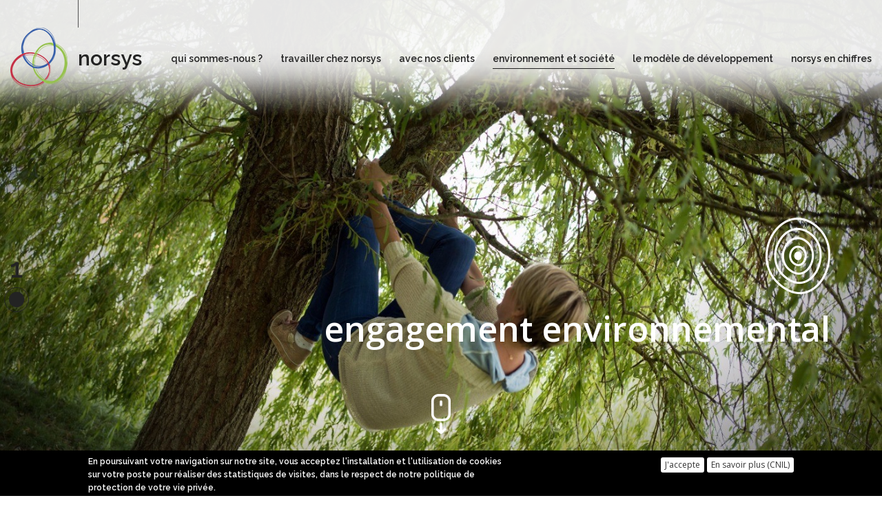

--- FILE ---
content_type: text/html; charset=utf-8
request_url: https://www.norsys.fr/engagement-environnemental
body_size: 9948
content:
<!DOCTYPE html>
<!--

Si tu regardes le code source, c'est peut-être que tu es développeur ? ça tombe bien, norsys embauche ! Viens visiter la page https://www.norsys.fr/nos-metiers-et-recrutements

-->
<html lang="fr" dir="ltr" prefix="content: http://purl.org/rss/1.0/modules/content/ dc: http://purl.org/dc/terms/ foaf: http://xmlns.com/foaf/0.1/ og: http://ogp.me/ns# rdfs: http://www.w3.org/2000/01/rdf-schema# sioc: http://rdfs.org/sioc/ns# sioct: http://rdfs.org/sioc/types# skos: http://www.w3.org/2004/02/skos/core# xsd: http://www.w3.org/2001/XMLSchema#">
<head>
  <link rel="profile" href="http://www.w3.org/1999/xhtml/vocab"/>
  <meta name="viewport" content="width=device-width, initial-scale=1.0">
  <!-- favicons -->
  <link rel="apple-touch-icon" sizes="180x180" href="https://www.norsys.fr/sites/all/themes/custom/norsys/favicons/apple-touch-icon.png?v=1">
  <link rel="icon" type="image/png" sizes="32x32" href="https://www.norsys.fr/sites/all/themes/custom/norsys/favicons/favicon-32x32.png?v=1">
  <link rel="icon" type="image/png" sizes="16x16" href="https://www.norsys.fr/sites/all/themes/custom/norsys/favicons/favicon-16x16.png?v=1">
  <link rel="manifest" href="https://www.norsys.fr/sites/all/themes/custom/norsys/favicons/manifest.json?v=1">
  <link rel="mask-icon" href="https://www.norsys.fr/sites/all/themes/custom/norsys/favicons/safari-pinned-tab.svg?v=1" color="#365ea9">
  <meta name="theme-color" content="#ffffff">
  <meta http-equiv="Content-Type" content="text/html; charset=utf-8" />
<meta name="Generator" content="Drupal 7 (http://drupal.org)" />
<link rel="canonical" href="/engagement-environnemental" />
<link rel="shortlink" href="/node/27" />
<link rel="shortcut icon" href="https://www.norsys.fr/sites/all/themes/custom/norsys/favicon.ico" type="image/vnd.microsoft.icon" />
  <title>engagement environnemental | norsys</title>
  <link type="text/css" rel="stylesheet" href="https://www.norsys.fr/sites/default/files/css/css_lQaZfjVpwP_oGNqdtWCSpJT1EMqXdMiU84ekLLxQnc4.css" media="all" />
<link type="text/css" rel="stylesheet" href="https://www.norsys.fr/sites/default/files/css/css__DT1ZP452EIKeJTUzTiZLnjYsf70fYHxzdbpyZsaZSw.css" media="all" />
<link type="text/css" rel="stylesheet" href="https://www.norsys.fr/sites/default/files/css/css_bytrZbk2VUxsOrpKb60YW4LfQOKHayIN1ncAZxXm4WI.css" media="all" />
<style>.builder-wrapper.buider-wrapper-766 .row-item-3{margin-top:15px !important;}
.builder-wrapper.buider-wrapper-766 .row-item-4{margin-top:15px !important;}
.builder-wrapper.buider-wrapper-766 .row-item-5{margin-top:15px !important;}
#builder-content-heading-1,#builder-content-heading-1 a{text-align:center;}
#builder-content-heading-1--2,#builder-content-heading-1--2 a{text-align:center;}
#builder-content-heading-1--3,#builder-content-heading-1--3 a{text-align:center;}
#builder-content-heading-1--4,#builder-content-heading-1--4 a{text-align:center;}
#builder-content-heading-1--5,#builder-content-heading-1--5 a{text-align:center;}
#builder-content-heading-1--6,#builder-content-heading-1--6 a{text-align:center;}
</style>
<link type="text/css" rel="stylesheet" href="https://www.norsys.fr/sites/default/files/css/css_yViZt-Iy__XHE3CDBSCygzo1odw-0M3xw5siLkGhLws.css" media="all" />
<style>#sliding-popup.sliding-popup-bottom,#sliding-popup.sliding-popup-bottom .eu-cookie-withdraw-banner,.eu-cookie-withdraw-tab{background:#000000;}#sliding-popup.sliding-popup-bottom.eu-cookie-withdraw-wrapper{background:transparent}#sliding-popup .popup-content #popup-text h1,#sliding-popup .popup-content #popup-text h2,#sliding-popup .popup-content #popup-text h3,#sliding-popup .popup-content #popup-text p,#sliding-popup label,#sliding-popup div,.eu-cookie-compliance-secondary-button,.eu-cookie-withdraw-tab{color:#ffffff !important;}.eu-cookie-withdraw-tab{border-color:#ffffff;}.eu-cookie-compliance-more-button{color:#ffffff !important;}
</style>
<link type="text/css" rel="stylesheet" href="https://www.norsys.fr/sites/default/files/css/css_cg9vgEEeXHFg5ZxvYP7zWifIWARt6NNaOJusLPVbb-c.css" media="all" />
  <!-- HTML5 element support for IE6-8 -->
  <!--[if lt IE 9]>
  <script src="https://cdn.jsdelivr.net/html5shiv/3.7.3/html5shiv-printshiv.min.js"></script>
  <![endif]-->
  <script src="https://www.norsys.fr/sites/default/files/js/js_bHixdNqIm_fGV7c3IlqVJl-OQXz4T0rdcigI0kCjuGg.js"></script>
<script src="https://www.norsys.fr/sites/default/files/js/js_TVTqjz8JHRb2KK9hlzuk0YsjzD013dKyYX_OTz-2VXU.js"></script>
<script src="https://www.norsys.fr/sites/default/files/js/js_RLm_-EOqz_RtoEaoXrD5b0nWKgMdzqKg32xS2kkLBcU.js"></script>
<script src="https://www.norsys.fr/sites/default/files/js/js_v0_L0DMwl4QSDRjdQ-TDCxlUkJSS2SCYMxe0IYmPIWU.js"></script>
<script>(function(i,s,o,g,r,a,m){i["GoogleAnalyticsObject"]=r;i[r]=i[r]||function(){(i[r].q=i[r].q||[]).push(arguments)},i[r].l=1*new Date();a=s.createElement(o),m=s.getElementsByTagName(o)[0];a.async=1;a.src=g;m.parentNode.insertBefore(a,m)})(window,document,"script","https://www.google-analytics.com/analytics.js","ga");ga("create", "UA-2207315-1", {"cookieDomain":"auto"});ga("set", "anonymizeIp", true);ga("send", "pageview");</script>
<script src="https://www.norsys.fr/sites/default/files/js/js_i9-mZxF1wrIj_pHo8CcygMfG3cz35Mlm6odAjzL19fk.js"></script>
<script>var _paq = _paq || [];(function(){var u=(("https:" == document.location.protocol) ? "https://tracking.norsys.fr/" : "https://tracking.norsys.fr/");_paq.push(["setSiteId", "1"]);_paq.push(["setTrackerUrl", u+"matomo.php"]);_paq.push(["setDoNotTrack", 1]);_paq.push(["trackPageView"]);_paq.push(["setIgnoreClasses", ["no-tracking","colorbox"]]);_paq.push(["enableLinkTracking"]);var d=document,g=d.createElement("script"),s=d.getElementsByTagName("script")[0];g.type="text/javascript";g.defer=true;g.async=true;g.src=u+"matomo.js";s.parentNode.insertBefore(g,s);})();</script>
<script src="https://www.norsys.fr/sites/default/files/js/js_ZbPjHkcn5DyNC35o0a_D98HEhSOWtJVtQttWV9fOEIA.js"></script>
<script>jQuery.extend(Drupal.settings, {"basePath":"\/","pathPrefix":"","ajaxPageState":{"theme":"norsys","theme_token":"Iiv6086laR0uU7L_MN9XKnEv_qdJOY8vFdl5aNRpeWU","js":{"0":1,"sites\/all\/modules\/contrib\/eu_cookie_compliance\/js\/eu_cookie_compliance.js":1,"sites\/all\/themes\/contrib\/bootstrap\/js\/bootstrap.js":1,"sites\/all\/modules\/contrib\/jquery_update\/replace\/jquery\/1.10\/jquery.min.js":1,"misc\/jquery-extend-3.4.0.js":1,"misc\/jquery-html-prefilter-3.5.0-backport.js":1,"misc\/jquery.once.js":1,"misc\/drupal.js":1,"sites\/all\/modules\/contrib\/eu_cookie_compliance\/js\/jquery.cookie-1.4.1.min.js":1,"sites\/all\/modules\/contrib\/scroll_to_destination_anchors\/scroll_to_destination_anchors.js":1,"public:\/\/languages\/fr_1CkSohXnHdGUdtTqH_vNuYDLxdGO02cltXyGGKczkOY.js":1,"sites\/all\/modules\/custom\/builder\/js\/builder_modal.js":1,"sites\/all\/libraries\/colorbox\/jquery.colorbox-min.js":1,"sites\/all\/modules\/contrib\/colorbox\/js\/colorbox.js":1,"sites\/all\/modules\/contrib\/colorbox\/styles\/default\/colorbox_style.js":1,"sites\/all\/modules\/custom\/norsys_base\/js\/customScroll.js":1,"sites\/all\/modules\/contrib\/video\/js\/video.js":1,"sites\/all\/modules\/custom\/builder\/lib\/animation\/animation.js":1,"sites\/all\/modules\/custom\/builder\/js\/builder.js":1,"sites\/all\/modules\/contrib\/google_analytics\/googleanalytics.js":1,"1":1,"sites\/all\/modules\/contrib\/matomo\/matomo.js":1,"2":1,"sites\/all\/themes\/custom\/norsys\/bootstrap\/assets\/javascripts\/bootstrap\/affix.js":1,"sites\/all\/themes\/custom\/norsys\/bootstrap\/assets\/javascripts\/bootstrap\/alert.js":1,"sites\/all\/themes\/custom\/norsys\/bootstrap\/assets\/javascripts\/bootstrap\/button.js":1,"sites\/all\/themes\/custom\/norsys\/bootstrap\/assets\/javascripts\/bootstrap\/carousel.js":1,"sites\/all\/themes\/custom\/norsys\/bootstrap\/assets\/javascripts\/bootstrap\/collapse.js":1,"sites\/all\/themes\/custom\/norsys\/bootstrap\/assets\/javascripts\/bootstrap\/dropdown.js":1,"sites\/all\/themes\/custom\/norsys\/bootstrap\/assets\/javascripts\/bootstrap\/modal.js":1,"sites\/all\/themes\/custom\/norsys\/bootstrap\/assets\/javascripts\/bootstrap\/tooltip.js":1,"sites\/all\/themes\/custom\/norsys\/bootstrap\/assets\/javascripts\/bootstrap\/popover.js":1,"sites\/all\/themes\/custom\/norsys\/bootstrap\/assets\/javascripts\/bootstrap\/scrollspy.js":1,"sites\/all\/themes\/custom\/norsys\/bootstrap\/assets\/javascripts\/bootstrap\/tab.js":1,"sites\/all\/themes\/custom\/norsys\/bootstrap\/assets\/javascripts\/bootstrap\/transition.js":1,"sites\/all\/themes\/custom\/norsys\/js\/main.js":1},"css":{"modules\/system\/system.base.css":1,"modules\/field\/theme\/field.css":1,"modules\/node\/node.css":1,"sites\/all\/modules\/contrib\/views\/css\/views.css":1,"sites\/all\/modules\/contrib\/ckeditor\/css\/ckeditor.css":1,"sites\/all\/modules\/contrib\/media\/modules\/media_wysiwyg\/css\/media_wysiwyg.base.css":1,"sites\/all\/modules\/custom\/builder\/css\/builder_modal.css":1,"sites\/all\/modules\/contrib\/colorbox\/styles\/default\/colorbox_style.css":1,"sites\/all\/modules\/contrib\/ctools\/css\/ctools.css":1,"sites\/all\/modules\/contrib\/video\/css\/video.css":1,"sites\/all\/modules\/custom\/builder\/lib\/animation\/animate.css":1,"sites\/all\/modules\/custom\/builder\/css\/global.css":1,"sites\/all\/modules\/custom\/builder\/css\/builder.css":1,"0":1,"1":1,"2":1,"3":1,"4":1,"5":1,"6":1,"7":1,"8":1,"sites\/all\/modules\/contrib\/eu_cookie_compliance\/css\/eu_cookie_compliance.css":1,"sites\/all\/libraries\/fontawesome\/css\/font-awesome.css":1,"9":1,"sites\/all\/themes\/custom\/norsys\/css\/style.css":1}},"builder":{"update_weight_url":"\/builder\/weight"},"builder-modal-style":{"modalOptions":{"opacity":0.6,"background-color":"#684C31"},"animation":"fadeIn","modalTheme":"builder_modal","throbber":"\u003Cimg typeof=\u0022foaf:Image\u0022 class=\u0022img-responsive\u0022 src=\u0022https:\/\/www.norsys.fr\/sites\/all\/modules\/custom\/builder\/images\/ajax-loader.gif\u0022 alt=\u0022En cours de chargement...\u0022 title=\u0022En cours de chargement\u0022 \/\u003E","closeText":"Fermer"},"colorbox":{"opacity":"0.85","current":"{current} sur {total}","previous":"\u00ab Pr\u00e9c.","next":"Suivant \u00bb","close":"Fermer","maxWidth":"98%","maxHeight":"98%","fixed":true,"mobiledetect":false,"mobiledevicewidth":"480px"},"eu_cookie_compliance":{"popup_enabled":1,"popup_agreed_enabled":0,"popup_hide_agreed":0,"popup_clicking_confirmation":false,"popup_scrolling_confirmation":false,"popup_html_info":"\u003Cdiv\u003E\n  \u003Cdiv class =\u0022popup-content info\u0022\u003E\n    \u003Cdiv id=\u0022popup-text\u0022\u003E\n      \u003Cp\u003EEn poursuivant votre navigation sur notre site, vous acceptez l\u0027installation et l\u0027utilisation de cookies sur votre poste pour r\u00e9aliser des statistiques de visites, dans le respect de notre politique de protection de votre vie priv\u00e9e.\u003C\/p\u003E\n    \u003C\/div\u003E\n    \u003Cdiv id=\u0022popup-buttons\u0022\u003E\n      \u003Cbutton type=\u0022button\u0022 class=\u0022btn btn-default agree-button\u0022\u003EJ\u0027accepte\u003C\/button\u003E\n      \u003Cbutton type=\u0022button\u0022 class=\u0022btn btn-default find-more-button\u0022\u003EEn savoir plus (CNIL)\u003C\/button\u003E\n    \u003C\/div\u003E\n  \u003C\/div\u003E\n\u003C\/div\u003E","use_mobile_message":false,"mobile_popup_html_info":"\u003Cdiv\u003E\n  \u003Cdiv class =\u0022popup-content info\u0022\u003E\n    \u003Cdiv id=\u0022popup-text\u0022\u003E\n      \u003Cp\u003EWe use cookies on this site to enhance your user experienceBy tapping the Accept button, you agree to us doing so.\u003C\/p\u003E\n    \u003C\/div\u003E\n    \u003Cdiv id=\u0022popup-buttons\u0022\u003E\n      \u003Cbutton type=\u0022button\u0022 class=\u0022btn btn-default agree-button\u0022\u003EJ\u0027accepte\u003C\/button\u003E\n      \u003Cbutton type=\u0022button\u0022 class=\u0022btn btn-default find-more-button\u0022\u003EEn savoir plus (CNIL)\u003C\/button\u003E\n    \u003C\/div\u003E\n  \u003C\/div\u003E\n\u003C\/div\u003E\n","mobile_breakpoint":768,"popup_html_agreed":"\u003Cdiv\u003E\n  \u003Cdiv class=\u0022popup-content agreed\u0022\u003E\n    \u003Cdiv id=\u0022popup-text\u0022\u003E\n      \u003Cp\u003EMerci\u003C\/p\u003E\n    \u003C\/div\u003E\n    \u003Cdiv id=\u0022popup-buttons\u0022\u003E\n      \u003Cbutton type=\u0022button\u0022 class=\u0022hide-popup-button eu-cookie-compliance-hide-button\u0022\u003EMasquer\u003C\/button\u003E\n              \u003Cbutton type=\u0022button\u0022 class=\u0022find-more-button eu-cookie-compliance-more-button-thank-you\u0022 \u003EPlus d\u0027infos\u003C\/button\u003E\n          \u003C\/div\u003E\n  \u003C\/div\u003E\n\u003C\/div\u003E","popup_use_bare_css":false,"popup_height":"auto","popup_width":"100%","popup_delay":1000,"popup_link":"https:\/\/www.cnil.fr\/fr\/atom\/14976","popup_link_new_window":1,"popup_position":null,"fixed_top_position":true,"popup_language":"fr","store_consent":false,"better_support_for_screen_readers":0,"reload_page":0,"domain":"","domain_all_sites":null,"popup_eu_only_js":0,"cookie_lifetime":100,"cookie_session":false,"disagree_do_not_show_popup":0,"method":"opt_in","whitelisted_cookies":"","withdraw_markup":"\u003Cbutton type=\u0022button\u0022 class=\u0022eu-cookie-withdraw-tab\u0022\u003EPrivacy settings\u003C\/button\u003E\n\u003Cdiv class=\u0022eu-cookie-withdraw-banner\u0022\u003E\n  \u003Cdiv class=\u0022popup-content info\u0022\u003E\n    \u003Cdiv id=\u0022popup-text\u0022\u003E\n      \u003Cp\u003E\u0026lt;h2\u0026gt;We use cookies on this site to enhance your user experience\u0026lt;\/h2\u0026gt;\u0026lt;p\u0026gt;You have given your consent for us to set cookies.\u0026lt;\/p\u0026gt;\u003C\/p\u003E\n    \u003C\/div\u003E\n    \u003Cdiv id=\u0022popup-buttons\u0022\u003E\n      \u003Cbutton type=\u0022button\u0022 class=\u0022eu-cookie-withdraw-button\u0022\u003EWithdraw consent\u003C\/button\u003E\n    \u003C\/div\u003E\n  \u003C\/div\u003E\n\u003C\/div\u003E\n","withdraw_enabled":false,"withdraw_button_on_info_popup":0,"cookie_categories":[],"enable_save_preferences_button":1,"fix_first_cookie_category":1,"select_all_categories_by_default":0},"googleanalytics":{"trackOutbound":1,"trackMailto":1,"trackDownload":1,"trackDownloadExtensions":"7z|aac|arc|arj|asf|asx|avi|bin|csv|doc(x|m)?|dot(x|m)?|exe|flv|gif|gz|gzip|hqx|jar|jpe?g|js|mp(2|3|4|e?g)|mov(ie)?|msi|msp|pdf|phps|png|ppt(x|m)?|pot(x|m)?|pps(x|m)?|ppam|sld(x|m)?|thmx|qtm?|ra(m|r)?|sea|sit|tar|tgz|torrent|txt|wav|wma|wmv|wpd|xls(x|m|b)?|xlt(x|m)|xlam|xml|z|zip","trackColorbox":1},"matomo":{"trackMailto":1,"trackColorbox":1},"bootstrap":{"anchorsFix":"0","anchorsSmoothScrolling":"0","formHasError":1,"popoverEnabled":1,"popoverOptions":{"animation":1,"html":0,"placement":"right","selector":"","trigger":"click","triggerAutoclose":1,"title":"","content":"","delay":0,"container":"body"},"tooltipEnabled":1,"tooltipOptions":{"animation":1,"html":0,"placement":"auto left","selector":"","trigger":"hover focus","delay":0,"container":"body"}}});</script>
</head>
<body id="main_body"  class="html not-front not-logged-in no-sidebars page-node page-node- page-node-27 node-type-page-simple i18n-fr">
<!-- Preloader -->
<div id="preloader">
  <div id="preloader-loader"></div>
</div>
<div id="skip-link">
  <a href="#main-content" class="element-invisible element-focusable">Aller au contenu principal</a>
</div>
<!-- section-header -->
<div id="section-header" class="clearfix" style="background-image: url('https://www.norsys.fr/sites/default/files/styles/page-simple-image-full/public/essai.jpg?itok=t0LQjZMw');">
  <header id="navbar" role="banner" class="navbar navbar-default navbar-fixed-top" data-spy="affix" data-offset-top="10">
    <div class="container">
      <div class="navbar-header">
                  <a class="logo navbar-btn pull-left" href="/" title="Accueil">
            <img src="https://www.norsys.fr/sites/all/themes/custom/norsys/logo.png?v=2" alt="Accueil"/>
          </a>
                
                  <a class="name navbar-brand" href="/" title="Accueil">norsys</a>
                
                  <button type="button" class="navbar-toggle" data-toggle="collapse" data-target="#navbar-collapse">
            <span class="sr-only">Toggle navigation</span>
            <span class="icon-bar"></span>
            <span class="icon-bar"></span>
            <span class="icon-bar"></span>
          </button>
              </div>
      
              <!-- Primary nav -->
        <div class="navbar-collapse navbar-right collapse" id="navbar-collapse">
          <nav role="navigation">
                          <ul class="menu nav navbar-nav"><li class="first collapsed"><a href="/qui-sommes-nous">qui sommes-nous ?</a></li>
<li class="collapsed"><a href="/travailler-chez-norsys">travailler chez norsys</a></li>
<li class="collapsed"><a href="/avec-nos-clients">avec nos clients</a></li>
<li class="expanded active-trail active"><a href="/environnement-et-societe" class="active-trail">environnement et société</a></li>
<li class="collapsed"><a href="/le-modele-de-developpement">le modèle de développement</a></li>
<li class="last collapsed"><a href="/norsys-en-chiffres">norsys en chiffres</a></li>
</ul>                      </nav>
        </div>
        <!-- end Primary nav -->
          </div>
  </header>
  <div id="page-title-header" class="container text-right display-table xs-content">
    <div class="display-table-cell vertical-align pr-8 xs-simple-title">
              <a href="/environnement-et-societe" class="header-order" title="Retourner à la rubrique environnement et société" data-toggle="tooltip" data-placement="right">1</a>            <img class="header-icon pb-2" src="https://www.norsys.fr/sites/default/files/styles/page-simple-icone-full/public/Picto_Photo_Menu_Cercles_1.png?itok=oGwFUuEy"/>
      <div class="header-title">engagement environnemental</div>
      <a class="header-scroll pb-8" href="#section-top" title="Aller au contenu de la page">
        <img src="/sites/all/themes/custom/norsys/images/icon-scroll.png" width="28" />
      </a>
    </div>
  </div>
</div>
<!-- fin section-header -->

<!-- section-content-top -->
<div id="section-top" class="clearfix">
  <div class="container">
              </div>
</div>
<!-- end section-content-top -->

<!-- section-content -->
<div id="section-content" class="clearfix main-container mb-8">
    <a id="main-content"></a>
  
  <!-- page Title -->
        <div class="container mt-8 mb-8 sm-title">
      <div id="page-title" class="pl-8 pr-8 xs-content">
                  <h1 class="page-header-first mt-0 mb-0">environnement et société</h1>
                <h1 class="page-header mb-0 pt-2 pb-0 mt-2">engagement environnemental</h1>
                  <div class="page-tabs pr-8"></div>
              </div>
    </div>
      <!-- end page Title -->
  
  <!-- Content blocs -->
    <div class="region region-content">
    <section id="block-system-main" class="block block-system clearfix">

      
  <article id="node-27" class="node node-page-simple clearfix" about="/engagement-environnemental" typeof="sioc:Item foaf:Document">
    <header>
            <span property="dc:title" content="engagement environnemental" class="rdf-meta element-hidden"></span>      </header>
    <div class="field field-name-field-builder field-type-builder field-label-hidden"><div class="field-items"><div class="field-item even"><div class="builder-section builder-section-0"><!-- Builder wrapper -->
<div class="builder-wrapper buider-wrapper-766">
                    <div class="container">
            <div class="row xs-content row-item-1 pl-8 pr-8 row-first" id="builder-row-766-1">
                                                                                                                                    <div class="col col-item-1 col-xs-12 col-sm-12 col-md-12 col-lg-12 bloc-image">
                      
                                                                        
<div class="builder-content builder-content-builder builder-content-builder-custom-text">
    <div class="builder-content">
    <h2>Norsys contribue à un monde bas carbone</h2>
<hr /><p>Parce qu’il nous reste 10 ans pour limiter l’augmentation des températures à moins de 2 degrés (accors de Paris de 2015), norsys vise une stratégie bas carbone qui s'appuie sur 3 axes. ​</p>
<p>L'un des enjeux stratégiques du modèle de développement créé par norsys, la <strong>Permaentreprise</strong>, est en lien direct avec la préservation de notre planète : " <strong>Régénérer les ressources naturelles tout en limitant l'impact de nos activités ". </strong></p>
<p> </p>
  </div>
</div>                                                  
<div class="builder-content builder-content-builder builder-content-builder-image">
    <div class="builder-content">
    <a class="colorbox" href="https://www.norsys.fr/sites/default/files/styles/popup-image/public/strategie-norsys-monde-bas-carbone_0.png?itok=DJd3maGI" title="La stratégie de norsys pour contribuer à un monde bas carbone"><img typeof="foaf:Image" class="img-responsive" src="https://www.norsys.fr/sites/default/files/styles/page-simple-image-full/public/strategie-norsys-monde-bas-carbone_0.png?itok=-QVW9pGf" width="1400" height="787" alt="La stratégie de norsys pour contribuer à un monde bas carbone" title="La stratégie de norsys pour contribuer à un monde bas carbone" /></a>  </div>
</div>                                                                  </div>
                                            </div>
        </div>
                    <div class="container">
            <div class="row xs-content row-item-2 pl-8 pr-8 mt-8" id="builder-row-766-2">
                                                                                                                                    <div class="col col-item-1 col-xs-12 col-sm-12 col-md-12 col-lg-12 bloc-image">
                      
                                                                        
<div class="builder-content builder-content-builder builder-content-builder-custom-text">
    <div class="builder-content">
    <h2>Des actions concrètes pour atteindre notre objectif</h2>
<hr /><h3>Réduire nos émissions de CO2​</h3>
  </div>
</div>                                                                  </div>
                                            </div>
        </div>
                    <div class="container">
            <div class="row xs-content row-item-3 pl-8 pr-8 mt-8" id="builder-row-766-3">
                                                                                                                                    <div class="col col-item-1 col-md-4 col-lg-4 mb-5">
                      
                                                                        
<div class="builder-content builder-content-builder builder-content-builder-custom-heading">
    <div class="builder-content">
    <h4 id="builder-content-heading-1" class="builder-content-custom-heading mb-3">Réduire nos émissions</h4>
  </div>
</div>                                                  
<div class="builder-content builder-content-builder builder-content-builder-custom-text">
    <div class="builder-content">
    <p class="rtejustify pb-3">Plan de mobilité durable, énergie renouvelable, achats d'occasion, amélioration du tri des déchets... Depuis 2007, nous menons de nombreuses actions.</p>
  </div>
</div>                                                  
<div class="builder-content builder-content-builder builder-content-builder-image">
    <div class="builder-content">
    <a class="colorbox" href="https://www.norsys.fr/sites/default/files/styles/popup-image/public/te_eolienne_1_0.jpg?itok=2l26gfJO" title=""><img typeof="foaf:Image" class="img-responsive" src="https://www.norsys.fr/sites/default/files/te_eolienne_1_0.jpg" alt="" title="" /></a>  </div>
</div>                                                                  </div>
                                                                                            <div class="col col-item-2 col-md-4 col-lg-4 mb-5">
                      
                                                                        
<div class="builder-content builder-content-builder builder-content-builder-custom-heading">
    <div class="builder-content">
    <h4 id="builder-content-heading-1--2" class="builder-content-custom-heading  mb-3">Mesurer vos émissions</h4>
  </div>
</div>                                                  
<div class="builder-content builder-content-builder builder-content-builder-custom-text">
    <div class="builder-content">
    <p class="rtejustify pb-3">Un outil maison pour permettre à chacun.e de connaitre son bilan carbone individuel au niveau professionnel. Rendez-vous dans norsys daily.</p>
  </div>
</div>                                                  
<div class="builder-content builder-content-builder builder-content-builder-image">
    <div class="builder-content">
    <a class="colorbox" href="https://www.norsys.fr/sites/default/files/styles/popup-image/public/bilancarbone_1_0.jpg?itok=kreJ5haJ" title=""><img typeof="foaf:Image" class="img-responsive" src="https://www.norsys.fr/sites/default/files/bilancarbone_1_0.jpg" alt="" title="" /></a>  </div>
</div>                                                                  </div>
                                                                                            <div class="col col-item-3 col-md-4 col-lg-4 mb-5">
                      
                                                                        
<div class="builder-content builder-content-builder builder-content-builder-custom-heading">
    <div class="builder-content">
    <h4 id="builder-content-heading-1--3" class="builder-content-custom-heading mb-3">Agir ensemble</h4>
  </div>
</div>                                                  
<div class="builder-content builder-content-builder builder-content-builder-custom-text">
    <div class="builder-content">
    <p class="rtejustify pb-3">La communauté des Greenmakers regroupe les salarié.es qui souhaitent agir en faveur de la préservation de la planète. Rapprochez vous du référent de votre agence !</p>
  </div>
</div>                                                  
<div class="builder-content builder-content-builder builder-content-builder-image">
    <div class="builder-content">
    <a class="colorbox" href="https://www.norsys.fr/sites/default/files/styles/popup-image/public/implicationcollaborateur_1_0.jpg?itok=AL6cYLXd" title=""><img typeof="foaf:Image" class="img-responsive" src="https://www.norsys.fr/sites/default/files/implicationcollaborateur_1_0.jpg" alt="" title="" /></a>  </div>
</div>                                                                  </div>
                                            </div>
        </div>
                    <div class="container">
            <div class="row xs-content row-item-4 pl-8 pr-8 mt-8" id="builder-row-766-4">
                                                                                                                                    <div class="col col-item-1 col-xs-12 col-sm-12 col-md-12 col-lg-12 bloc-image">
                      
                                                                        
<div class="builder-content builder-content-builder builder-content-builder-custom-text">
    <div class="builder-content">
    <h3>Contribuer et Compenser nos émissions de CO2 ​</h3>
  </div>
</div>                                                                  </div>
                                            </div>
        </div>
                    <div class="container">
            <div class="row xs-content row-item-5 pl-8 pr-8 mt-8" id="builder-row-766-5">
                                                                                                                                    <div class="col col-item-1 col-md-4 col-lg-4 mb-5">
                      
                                                                        
<div class="builder-content builder-content-builder builder-content-builder-custom-heading">
    <div class="builder-content">
    <h4 id="builder-content-heading-1--4" class="builder-content-custom-heading mb-3">Vers une agriculture régénérative</h4>
  </div>
</div>                                                  
<div class="builder-content builder-content-builder builder-content-builder-custom-text">
    <div class="builder-content">
    <p class="rtejustify pb-3">Nous soutenons des projets de transition écologique d'exploitation agricole et de solutions de régénération des sols. Objectif : une terre vivante, une alimentation saine, et du CO2 retiré de l'atmosphère !</p>
  </div>
</div>                                                  
<div class="builder-content builder-content-builder builder-content-builder-image">
    <div class="builder-content">
    <a class="colorbox" href="https://www.norsys.fr/sites/default/files/styles/popup-image/public/agriculturedurable_life_1_0.jpg?itok=nfy00Zvm" title=""><img typeof="foaf:Image" class="img-responsive" src="https://www.norsys.fr/sites/default/files/agriculturedurable_life_1_0.jpg" alt="" title="" /></a>  </div>
</div>                                                                  </div>
                                                                                            <div class="col col-item-2 col-md-4 col-lg-4 mb-5">
                      
                                                                        
<div class="builder-content builder-content-builder builder-content-builder-custom-heading">
    <div class="builder-content">
    <h4 id="builder-content-heading-1--5" class="builder-content-custom-heading mb-3">La préservation des forêts​</h4>
  </div>
</div>                                                  
<div class="builder-content builder-content-builder builder-content-builder-custom-text">
    <div class="builder-content">
    <p class="rtejustify pb-3">Avec la fondation norsys, nous soutenons des acteurs associatifs qui œuvrent pour la préservation des forêts existantes en France et au Maroc, priorité avant de créer de nouvelles réserves forestières.</p>
  </div>
</div>                                                  
<div class="builder-content builder-content-builder builder-content-builder-image">
    <div class="builder-content">
    <a class="colorbox" href="https://www.norsys.fr/sites/default/files/styles/popup-image/public/preservationforet_biche_1_0.jpg?itok=tDHcI8CW" title=""><img typeof="foaf:Image" class="img-responsive" src="https://www.norsys.fr/sites/default/files/preservationforet_biche_1_0.jpg" alt="" title="" /></a>  </div>
</div>                                                                  </div>
                                                                                            <div class="col col-item-3 col-md-4 col-lg-4 mb-5">
                      
                                                                        
<div class="builder-content builder-content-builder builder-content-builder-custom-heading">
    <div class="builder-content">
    <h4 id="builder-content-heading-1--6" class="builder-content-custom-heading mb-3">Développement de nouvelles forêts</h4>
  </div>
</div>                                                  
<div class="builder-content builder-content-builder builder-content-builder-custom-text">
    <div class="builder-content">
    <p class="rtejustify pb-3">Depuis 2018, nous avons soutenu des projets de création de nouvelles réserves forestières à travers le monde. Désormais, ces jeunes forêts poursuivent leur développement et captent du carbone.</p>
  </div>
</div>                                                  
<div class="builder-content builder-content-builder builder-content-builder-image">
    <div class="builder-content">
    <a class="colorbox" href="https://www.norsys.fr/sites/default/files/styles/popup-image/public/empreintepositive_champ_0_0.jpg?itok=UAq6k4VH" title=""><img typeof="foaf:Image" class="img-responsive" src="https://www.norsys.fr/sites/default/files/empreintepositive_champ_0_0.jpg" alt="" title="" /></a>  </div>
</div>                                                                  </div>
                                            </div>
        </div>
        </div></div>
</div></div></div>    </article>

</section>
  </div>
  <!-- end Content blocs -->

</div>
<!-- end section-content -->

  <!-- section-footer -->
  <div id="section-footer" class="clearfix mt-8">
    <footer class="footer container">
        <!-- for large devices -->
        <div class="row footer-navigation hidden-xs">
                            <div class="col col-sm-4 col-md-4"></div>
                                        <div class="col col-sm-4 col-md-4"></div>
                <div class="col col-xs-5 col-sm-3 col-md-3 rubrique">
                    <div class="col col-sm-12 col-md-12"><img  src="https://www.norsys.fr/sites/default/files/styles/page-simple-footer-icone-full/public/Picto_Photo_Menu_Logo.png?itok=38R3CosO"/></div>
                    <div class="col col-footer-title col-xs-12 col-sm-12 col-md-12 ">
                        <strong>2/ </strong><p >fondation norsys</p>
                    </div>

                </div>
                <div class="col col-xs-1 col-sm-1 col-md-1 arrow rubrique"><a
                            href="fondation-norsys"><i class="fa fa-angle-right"></i></a>
                </div>
                    </div>
          <div class="region region-footer">
    <section id="block-menu-menu-menu-reseaux" class="block block-menu pull-left clearfix">
  
        
  <a id="first_link" class="btn btn-link btn-xs btn-bordered inverse btn-rounded" type="button" data-toggle="collapse" data-target="#collapseReseaux" aria-expanded="false" aria-controls="collapseExample">
  </a>
  <div class="collapse in" id="collapseReseaux">
    <ul class="list-unstyled"><li class="first leaf"><a href="https://fr.linkedin.com/company/norsys" class="linkedin btn btn-link btn-xs btn-bordered inverse btn-rounded btn-reseau" target="_blank"><i class="fa fa-linkedin"></i></a></li>
<li class="leaf"><a href="https://twitter.com/norsys" class="twitter btn btn-link btn-xs btn-bordered inverse btn-rounded btn-reseau" target="_blank"><i class="fa fa-twitter"></i></a></li>
<li class="leaf"><a href="https://www.instagram.com/norsysgroup/" class="fa fa-instagram btn btn-inst btn-xs btn-bordered inverse btn-rounded btn-reseau"><i class="fa fa-"></i></a></li>
<li class="leaf"><a href="https://www.facebook.com/norsys.easymakers/" title="Accédez à notre page Facebook" class="facebook btn btn-link btn-xs btn-bordered inverse btn-rounded btn-reseau" target="_blank"><i class="fa fa-facebook"></i></a></li>
<li class="last leaf"><a href="https://www.youtube.com/channel/UCiW4Y48l9csSoiZ7ZDV_K5w" class="youtube btn btn-link btn-xs btn-bordered inverse btn-rounded btn-reseau" target="_blank"><i class="fa fa-youtube"></i></a></li>
</ul>  </div>

</section>
<section id="block-menu-menu-menu-footer" class="block block-menu pull-right clearfix">

      
  <ul class="list-unstyled list-inline"><li class="first leaf"><a id = "mentions" href = "" data-target = "#modal-mentionlegales" data-toggle = "modal">Mentions légales</a></li>
<li class="last leaf"><a href="/sitemap" title="">plan du site</a></li>
</ul>
</section>
  </div>
        <!-- for small devices -->
        <div class="row footer-navigation visible-xs">
                            <div class=" col-xs-6"></div>
                                        <div class="col col-xs-5 rubrique">
                    <div class="col col-xs-12"><img src="https://www.norsys.fr/sites/default/files/styles/page-simple-footer-icone-small/public/Picto_Photo_Menu_Logo.png?itok=fCc-qPyE"/></div>
                    <div class="col col-footer-title ">
                        <strong>2/ </strong><p >fondation norsys</p>
                    </div>

                </div>
                <div class="col col-xs-1 col-sm-1 col-md-1 arrow rubrique"><a
                            href="fondation-norsys"><i class="fa fa-angle-right"></i></a>
                </div>
                    </div>
    </footer>
  </div>
  <!-- end section-footer -->
<div class="modal fade" tabindex="-1" role="dialog" aria-labelledby="modalTitle-mentionlegales" id="modal-mentionlegales" aria-hidden="true">
            <div class="modal-dialog modal-lg modal-height-100" role="document">
                <div class="modal-content">
                    <div class="modal-header">
                        <button type="button" class="close" data-dismiss="modal" aria-label="Close"><span aria-hidden="true">&times;</span></button>
                        <h2 class="modal-title page-header-first mt-0 mb-0" id="modalTitle-mentionlegales">Mentions légales</h2>
                    </div>
                    <div class="modal-body"><p><strong>Siège social</strong> : 1, rue de la cense des raines - 59710  Ennevelin</p>
<p><strong>Propriétaire du site</strong> : norsys</p>
<p><strong>Adresse</strong> : 1, rue de la cense des raines – 59710  Ennevelin</p>
<p>RCS Lille n°B 398 473 470</p>
<p> </p>
<p> </p>
<p><strong>POLITIQUE DE CONFIDENTIALITE</strong></p>
<p>Cette Politique de confidentialité s'applique aux informations et données collectées lors de vos candidatures et/ou contacts avec notre équipe recrutement, dans le cadre du recrutement pour la société norsys.</p>
<p> </p>
<p><strong>Quelles informations collectons-nous ?</strong></p>
<p><strong>Dans le cadre de nos échanges de recrutement, nous enregistrons les données suivantes :</strong></p>
<ul><li>Identité : nom, prénom. </li>
</ul><ul><li>Vie professionnelle : nom de la société, titre du poste (actuel et précédent)</li>
</ul><ul><li>Coordonnées : adresse mail et numéro de téléphone</li>
</ul><ul><li>Rémunération : niveau de rémunération actuelle et souhaitée</li>
</ul><ul><li>Documents de recrutements : CV, lettre de motivation, lettre de recommandation</li>
</ul><ul><li><strong>Actions de recrutement : étapes de recrutement et contenu des échanges</strong></li>
</ul><p> </p>
<p><strong>Pourquoi enregistrons-nous ces données ?</strong></p>
<p>Les informations vous concernant nous sont utiles pour vous proposer, sur la base de l’intérêt légitime (article 6.1.f du Règlement européen sur la protection des données) des offres d'emploi correspondant à votre profil, ou pour permettre aux recruteurs de norsys de traiter et suivre vos candidatures</p>
<p><strong>Qui peut accéder à ces données ?</strong></p>
<p>La société norsys a mis en place un logiciel de gestion de candidatures, édité par la société AD-RH, afin de suivre ses contacts de recrutement. Les données récoltés sont uniquement accessibles par les personnels habilités de norsys en charge du recrutement à savoir les équipes du cabinet de recrutement interne et les équipes RH.</p>
<p>En cas de rupture de confidentialité , nous nous engageons à vous en faire part, par e-mail, aussi vite que possible et à prendre toutes les mesures utiles pour empêcher que cela se reproduise.</p>
<p><strong>Combien de temps sont conservées ces données ?</strong></p>
<p>Les données sont conservées 2 ans à compter du dernier contact conformément aux obligations de la CNIL.</p>
<p><strong>Comment puis-je accéder à mes informations ou les supprimer ?</strong></p>
<p>Vous pouvez accéder aux données vous concernant ou demander leur effacement. Vous disposez également d'un droit d’opposition, d’un droit de rectification et d’un droit à la limitation du traitement de vos données (cf. <a href="http://cnil.fr/">cnil.fr</a>pour plus d’informations sur vos droits).</p>
<p>Pour exercer ces droits ou pour toute question sur le traitement de vos données dans ce dispositif, vous pouvez nous contacter</p>
<ul><li>Par voie électronique : <a href="mailto:rgpd@norsys.fr">rgpd@norsys.fr</a></li>
<li>Par courrier postal :</li>
</ul><p>Société norsys - RGPD</p>
<p>1 rue de la Cense des Raines</p>
<p>59710 Ennevelin</p>
</div>
                </div>
            </div>
        </div><script>var eu_cookie_compliance_cookie_name = "";</script>
<script src="https://www.norsys.fr/sites/default/files/js/js_Llgek5Zasqh0wiimoKH-uIdmSIEO0i9Cbi7UdXEdRgw.js"></script>
<script src="https://www.norsys.fr/sites/default/files/js/js_MRdvkC2u4oGsp5wVxBG1pGV5NrCPW3mssHxIn6G9tGE.js"></script>
</body>
</html>


--- FILE ---
content_type: text/css
request_url: https://www.norsys.fr/sites/default/files/css/css_cg9vgEEeXHFg5ZxvYP7zWifIWARt6NNaOJusLPVbb-c.css
body_size: 25728
content:
@import url("//fonts.googleapis.com/css?family=Open+Sans:300,400,600,700|Raleway:100,600");html{font-family:sans-serif;-ms-text-size-adjust:100%;-webkit-text-size-adjust:100%;}body{margin:0;}article,aside,details,figcaption,figure,footer,header,hgroup,main,menu,nav,section,summary{display:block;}audio,canvas,progress,video{display:inline-block;vertical-align:baseline;}audio:not([controls]){display:none;height:0;}[hidden],template{display:none;}a{background-color:transparent;}a:active,a:hover{outline:0;}abbr[title]{border-bottom:1px dotted;}b,strong{font-weight:bold;}dfn{font-style:italic;}h1{font-size:2em;margin:0.67em 0;}mark{background:#ff0;color:#000;}small{font-size:80%;}sub,sup{font-size:75%;line-height:0;position:relative;vertical-align:baseline;}sup{top:-0.5em;}sub{bottom:-0.25em;}img{border:0;}svg:not(:root){overflow:hidden;}figure{margin:1em 40px;}hr{box-sizing:content-box;height:0;}pre{overflow:auto;}code,kbd,pre,samp{font-family:monospace,monospace;font-size:1em;}button,input,optgroup,select,textarea{color:inherit;font:inherit;margin:0;}button{overflow:visible;}button,select{text-transform:none;}button,html input[type="button"],input[type="reset"],input[type="submit"]{-webkit-appearance:button;cursor:pointer;}button[disabled],html input[disabled]{cursor:default;}button::-moz-focus-inner,input::-moz-focus-inner{border:0;padding:0;}input{line-height:normal;}input[type="checkbox"],input[type="radio"]{box-sizing:border-box;padding:0;}input[type="number"]::-webkit-inner-spin-button,input[type="number"]::-webkit-outer-spin-button{height:auto;}input[type="search"]{-webkit-appearance:textfield;box-sizing:content-box;}input[type="search"]::-webkit-search-cancel-button,input[type="search"]::-webkit-search-decoration{-webkit-appearance:none;}fieldset{border:1px solid #c0c0c0;margin:0 2px;padding:0.35em 0.625em 0.75em;}legend{border:0;padding:0;}textarea{overflow:auto;}optgroup{font-weight:bold;}table{border-collapse:collapse;border-spacing:0;}td,th{padding:0;}@media print{*,*:before,*:after{background:transparent !important;color:#000 !important;box-shadow:none !important;text-shadow:none !important;}a,a:visited{text-decoration:underline;}a[href]:after{content:" (" attr(href) ")";}abbr[title]:after{content:" (" attr(title) ")";}a[href^="#"]:after,a[href^="javascript:"]:after{content:"";}pre,blockquote{border:1px solid #999;page-break-inside:avoid;}thead{display:table-header-group;}tr,img{page-break-inside:avoid;}img{max-width:100% !important;}p,h2,h3{orphans:3;widows:3;}h2,h3{page-break-after:avoid;}.navbar{display:none;}.btn > .caret,#sliding-popup .popup-content #popup-buttons button > .caret,.dropup > .btn > .caret,#sliding-popup .popup-content #popup-buttons .dropup > button > .caret{border-top-color:#000 !important;}.label{border:1px solid #000;}.table{border-collapse:collapse !important;}.table td,.table th{background-color:#fff !important;}.table-bordered th,.table-bordered td{border:1px solid #ddd !important;}}*{-webkit-box-sizing:border-box;-moz-box-sizing:border-box;box-sizing:border-box;}*:before,*:after{-webkit-box-sizing:border-box;-moz-box-sizing:border-box;box-sizing:border-box;}html{font-size:10px;-webkit-tap-highlight-color:transparent;}body{font-family:"Open sans","Helvetica Neue",Helvetica,Arial,sans-serif;font-size:14px;line-height:1.42857;color:#232323;background-color:#fff;}input,button,select,textarea{font-family:inherit;font-size:inherit;line-height:inherit;}a{color:#365ea9;text-decoration:none;}a:hover,a:focus{color:#233e6f;text-decoration:underline;}a:focus{outline:5px auto -webkit-focus-ring-color;outline-offset:-2px;}figure{margin:0;}img{vertical-align:middle;}.img-responsive{display:block;max-width:100%;height:auto;}.img-rounded{border-radius:6px;}.img-thumbnail{padding:4px;line-height:1.42857;background-color:#fff;border:1px solid #ddd;border-radius:4px;-webkit-transition:all 0.2s ease-in-out;-o-transition:all 0.2s ease-in-out;transition:all 0.2s ease-in-out;display:inline-block;max-width:100%;height:auto;}.img-circle{border-radius:50%;}hr{margin-top:20px;margin-bottom:20px;border:0;border-top:1px solid #eeeeee;}.sr-only,.pname-textfield{position:absolute;width:1px;height:1px;margin:-1px;padding:0;overflow:hidden;clip:rect(0,0,0,0);border:0;}.sr-only-focusable:active,.sr-only-focusable:focus{position:static;width:auto;height:auto;margin:0;overflow:visible;clip:auto;}[role="button"]{cursor:pointer;}h1,h2,h3,h4,h5,h6,.h1,.h2,.h3,.h4,.h5,.h6{font-family:inherit;font-weight:500;line-height:1.1;color:inherit;}h1 small,h1 .small,h2 small,h2 .small,h3 small,h3 .small,h4 small,h4 .small,h5 small,h5 .small,h6 small,h6 .small,.h1 small,.h1 .small,.h2 small,.h2 .small,.h3 small,.h3 .small,.h4 small,.h4 .small,.h5 small,.h5 .small,.h6 small,.h6 .small{font-weight:normal;line-height:1;color:#777777;}h1,.h1,h2,.h2,h3,.h3{margin-top:20px;margin-bottom:10px;}h1 small,h1 .small,.h1 small,.h1 .small,h2 small,h2 .small,.h2 small,.h2 .small,h3 small,h3 .small,.h3 small,.h3 .small{font-size:65%;}h4,.h4,h5,.h5,h6,.h6{margin-top:10px;margin-bottom:10px;}h4 small,h4 .small,.h4 small,.h4 .small,h5 small,h5 .small,.h5 small,.h5 .small,h6 small,h6 .small,.h6 small,.h6 .small{font-size:75%;}h1,.h1{font-size:36px;}h2,.h2{font-size:30px;}h3,.h3{font-size:24px;}h4,.h4{font-size:18px;}h5,.h5{font-size:14px;}h6,.h6{font-size:12px;}p{margin:0 0 10px;}.lead{margin-bottom:20px;font-size:16px;font-weight:300;line-height:1.4;}@media (min-width:768px){.lead{font-size:21px;}}small,.small{font-size:85%;}mark,.mark{background-color:#fcf8e3;padding:.2em;}.text-left{text-align:left;}.text-right{text-align:right;}.text-center{text-align:center;}.text-justify{text-align:justify;}.text-nowrap{white-space:nowrap;}.text-lowercase{text-transform:lowercase;}.text-uppercase,.initialism{text-transform:uppercase;}.text-capitalize{text-transform:capitalize;}.text-muted{color:#777777;}.text-primary{color:#365ea9;}a.text-primary:hover,a.text-primary:focus{color:#2a4982;}.text-success{color:#96c24d;}a.text-success:hover,a.text-success:focus{color:#7ba438;}.text-info{color:#5bc0de;}a.text-info:hover,a.text-info:focus{color:#31b0d5;}.text-warning{color:#e5e46e;}a.text-warning:hover,a.text-warning:focus{color:#dddc43;}.text-danger{color:#cf2d3e;}a.text-danger:hover,a.text-danger:focus{color:#a52431;}.bg-primary{color:#fff;}.bg-primary{background-color:#365ea9;}a.bg-primary:hover,a.bg-primary:focus{background-color:#2a4982;}.bg-success{background-color:#dff0d8;}a.bg-success:hover,a.bg-success:focus{background-color:#c1e2b3;}.bg-info{background-color:#d9edf7;}a.bg-info:hover,a.bg-info:focus{background-color:#afd9ee;}.bg-warning{background-color:#fcf8e3;}a.bg-warning:hover,a.bg-warning:focus{background-color:#f7ecb5;}.bg-danger{background-color:#f2dede;}a.bg-danger:hover,a.bg-danger:focus{background-color:#e4b9b9;}.page-header{padding-bottom:9px;margin:40px 0 20px;border-bottom:1px solid #eeeeee;}ul,ol{margin-top:0;margin-bottom:10px;}ul ul,ul ol,ol ul,ol ol{margin-bottom:0;}.list-unstyled{padding-left:0;list-style:none;}.list-inline{padding-left:0;list-style:none;margin-left:-5px;}.list-inline > li{display:inline-block;padding-left:5px;padding-right:5px;}dl{margin-top:0;margin-bottom:20px;}dt,dd{line-height:1.42857;}dt{font-weight:bold;}dd{margin-left:0;}.dl-horizontal dd:before,.dl-horizontal dd:after{content:" ";display:table;}.dl-horizontal dd:after{clear:both;}@media (min-width:1025px){.dl-horizontal dt{float:left;width:160px;clear:left;text-align:right;overflow:hidden;text-overflow:ellipsis;white-space:nowrap;}.dl-horizontal dd{margin-left:180px;}}abbr[title],abbr[data-original-title]{cursor:help;border-bottom:1px dotted #777777;}.initialism{font-size:90%;}blockquote{padding:10px 20px;margin:0 0 20px;font-size:17.5px;border-left:5px solid #eeeeee;}blockquote p:last-child,blockquote ul:last-child,blockquote ol:last-child{margin-bottom:0;}blockquote footer,blockquote small,blockquote .small{display:block;font-size:80%;line-height:1.42857;color:#777777;}blockquote footer:before,blockquote small:before,blockquote .small:before{content:'\2014 \00A0';}.blockquote-reverse,blockquote.pull-right{padding-right:15px;padding-left:0;border-right:5px solid #eeeeee;border-left:0;text-align:right;}.blockquote-reverse footer:before,.blockquote-reverse small:before,.blockquote-reverse .small:before,blockquote.pull-right footer:before,blockquote.pull-right small:before,blockquote.pull-right .small:before{content:'';}.blockquote-reverse footer:after,.blockquote-reverse small:after,.blockquote-reverse .small:after,blockquote.pull-right footer:after,blockquote.pull-right small:after,blockquote.pull-right .small:after{content:'\00A0 \2014';}address{margin-bottom:20px;font-style:normal;line-height:1.42857;}code,kbd,pre,samp{font-family:Menlo,Monaco,Consolas,"Courier New",monospace;}code{padding:2px 4px;font-size:90%;color:#c7254e;background-color:#f9f2f4;border-radius:4px;}kbd{padding:2px 4px;font-size:90%;color:#fff;background-color:#333;border-radius:3px;box-shadow:inset 0 -1px 0 rgba(0,0,0,0.25);}kbd kbd{padding:0;font-size:100%;font-weight:bold;box-shadow:none;}pre{display:block;padding:9.5px;margin:0 0 10px;font-size:13px;line-height:1.42857;word-break:break-all;word-wrap:break-word;color:#333333;background-color:#f5f5f5;border:1px solid #ccc;border-radius:4px;}pre code{padding:0;font-size:inherit;color:inherit;white-space:pre-wrap;background-color:transparent;border-radius:0;}.pre-scrollable{max-height:340px;overflow-y:scroll;}.container{margin-right:auto;margin-left:auto;padding-left:15px;padding-right:15px;}.container:before,.container:after{content:" ";display:table;}.container:after{clear:both;}@media (min-width:768px){.container{width:100%;}}@media (min-width:1025px){.container{width:100%;}}@media (min-width:1400px){.container{width:1370px;}}.container-fluid{margin-right:auto;margin-left:auto;padding-left:15px;padding-right:15px;}.container-fluid:before,.container-fluid:after{content:" ";display:table;}.container-fluid:after{clear:both;}.row{margin-left:-15px;margin-right:-15px;}.row:before,.row:after{content:" ";display:table;}.row:after{clear:both;}.col-xs-1,.col-sm-1,.col-md-1,.col-lg-1,.col-xs-2,.col-sm-2,.col-md-2,.col-lg-2,.col-xs-3,.col-sm-3,.col-md-3,.col-lg-3,.col-xs-4,.col-sm-4,.col-md-4,.col-lg-4,.col-xs-5,.col-sm-5,.col-md-5,.col-lg-5,.col-xs-6,.col-sm-6,.col-md-6,.col-lg-6,.col-xs-7,.col-sm-7,.col-md-7,.col-lg-7,.col-xs-8,.col-sm-8,.col-md-8,.col-lg-8,.col-xs-9,.col-sm-9,.col-md-9,.col-lg-9,.col-xs-10,.col-sm-10,.col-md-10,.col-lg-10,.col-xs-11,.col-sm-11,.col-md-11,.col-lg-11,.col-xs-12,.col-sm-12,.col-md-12,.col-lg-12{position:relative;min-height:1px;padding-left:15px;padding-right:15px;}.col-xs-1,.col-xs-2,.col-xs-3,.col-xs-4,.col-xs-5,.col-xs-6,.col-xs-7,.col-xs-8,.col-xs-9,.col-xs-10,.col-xs-11,.col-xs-12{float:left;}.col-xs-1{width:8.33333%;}.col-xs-2{width:16.66667%;}.col-xs-3{width:25%;}.col-xs-4{width:33.33333%;}.col-xs-5{width:41.66667%;}.col-xs-6{width:50%;}.col-xs-7{width:58.33333%;}.col-xs-8{width:66.66667%;}.col-xs-9{width:75%;}.col-xs-10{width:83.33333%;}.col-xs-11{width:91.66667%;}.col-xs-12{width:100%;}.col-xs-pull-0{right:auto;}.col-xs-pull-1{right:8.33333%;}.col-xs-pull-2{right:16.66667%;}.col-xs-pull-3{right:25%;}.col-xs-pull-4{right:33.33333%;}.col-xs-pull-5{right:41.66667%;}.col-xs-pull-6{right:50%;}.col-xs-pull-7{right:58.33333%;}.col-xs-pull-8{right:66.66667%;}.col-xs-pull-9{right:75%;}.col-xs-pull-10{right:83.33333%;}.col-xs-pull-11{right:91.66667%;}.col-xs-pull-12{right:100%;}.col-xs-push-0{left:auto;}.col-xs-push-1{left:8.33333%;}.col-xs-push-2{left:16.66667%;}.col-xs-push-3{left:25%;}.col-xs-push-4{left:33.33333%;}.col-xs-push-5{left:41.66667%;}.col-xs-push-6{left:50%;}.col-xs-push-7{left:58.33333%;}.col-xs-push-8{left:66.66667%;}.col-xs-push-9{left:75%;}.col-xs-push-10{left:83.33333%;}.col-xs-push-11{left:91.66667%;}.col-xs-push-12{left:100%;}.col-xs-offset-0{margin-left:0%;}.col-xs-offset-1{margin-left:8.33333%;}.col-xs-offset-2{margin-left:16.66667%;}.col-xs-offset-3{margin-left:25%;}.col-xs-offset-4{margin-left:33.33333%;}.col-xs-offset-5{margin-left:41.66667%;}.col-xs-offset-6{margin-left:50%;}.col-xs-offset-7{margin-left:58.33333%;}.col-xs-offset-8{margin-left:66.66667%;}.col-xs-offset-9{margin-left:75%;}.col-xs-offset-10{margin-left:83.33333%;}.col-xs-offset-11{margin-left:91.66667%;}.col-xs-offset-12{margin-left:100%;}@media (min-width:768px){.col-sm-1,.col-sm-2,.col-sm-3,.col-sm-4,.col-sm-5,.col-sm-6,.col-sm-7,.col-sm-8,.col-sm-9,.col-sm-10,.col-sm-11,.col-sm-12{float:left;}.col-sm-1{width:8.33333%;}.col-sm-2{width:16.66667%;}.col-sm-3{width:25%;}.col-sm-4{width:33.33333%;}.col-sm-5{width:41.66667%;}.col-sm-6{width:50%;}.col-sm-7{width:58.33333%;}.col-sm-8{width:66.66667%;}.col-sm-9{width:75%;}.col-sm-10{width:83.33333%;}.col-sm-11{width:91.66667%;}.col-sm-12{width:100%;}.col-sm-pull-0{right:auto;}.col-sm-pull-1{right:8.33333%;}.col-sm-pull-2{right:16.66667%;}.col-sm-pull-3{right:25%;}.col-sm-pull-4{right:33.33333%;}.col-sm-pull-5{right:41.66667%;}.col-sm-pull-6{right:50%;}.col-sm-pull-7{right:58.33333%;}.col-sm-pull-8{right:66.66667%;}.col-sm-pull-9{right:75%;}.col-sm-pull-10{right:83.33333%;}.col-sm-pull-11{right:91.66667%;}.col-sm-pull-12{right:100%;}.col-sm-push-0{left:auto;}.col-sm-push-1{left:8.33333%;}.col-sm-push-2{left:16.66667%;}.col-sm-push-3{left:25%;}.col-sm-push-4{left:33.33333%;}.col-sm-push-5{left:41.66667%;}.col-sm-push-6{left:50%;}.col-sm-push-7{left:58.33333%;}.col-sm-push-8{left:66.66667%;}.col-sm-push-9{left:75%;}.col-sm-push-10{left:83.33333%;}.col-sm-push-11{left:91.66667%;}.col-sm-push-12{left:100%;}.col-sm-offset-0{margin-left:0%;}.col-sm-offset-1{margin-left:8.33333%;}.col-sm-offset-2{margin-left:16.66667%;}.col-sm-offset-3{margin-left:25%;}.col-sm-offset-4{margin-left:33.33333%;}.col-sm-offset-5{margin-left:41.66667%;}.col-sm-offset-6{margin-left:50%;}.col-sm-offset-7{margin-left:58.33333%;}.col-sm-offset-8{margin-left:66.66667%;}.col-sm-offset-9{margin-left:75%;}.col-sm-offset-10{margin-left:83.33333%;}.col-sm-offset-11{margin-left:91.66667%;}.col-sm-offset-12{margin-left:100%;}}@media (min-width:1025px){.col-md-1,.col-md-2,.col-md-3,.col-md-4,.col-md-5,.col-md-6,.col-md-7,.col-md-8,.col-md-9,.col-md-10,.col-md-11,.col-md-12{float:left;}.col-md-1{width:8.33333%;}.col-md-2{width:16.66667%;}.col-md-3{width:25%;}.col-md-4{width:33.33333%;}.col-md-5{width:41.66667%;}.col-md-6{width:50%;}.col-md-7{width:58.33333%;}.col-md-8{width:66.66667%;}.col-md-9{width:75%;}.col-md-10{width:83.33333%;}.col-md-11{width:91.66667%;}.col-md-12{width:100%;}.col-md-pull-0{right:auto;}.col-md-pull-1{right:8.33333%;}.col-md-pull-2{right:16.66667%;}.col-md-pull-3{right:25%;}.col-md-pull-4{right:33.33333%;}.col-md-pull-5{right:41.66667%;}.col-md-pull-6{right:50%;}.col-md-pull-7{right:58.33333%;}.col-md-pull-8{right:66.66667%;}.col-md-pull-9{right:75%;}.col-md-pull-10{right:83.33333%;}.col-md-pull-11{right:91.66667%;}.col-md-pull-12{right:100%;}.col-md-push-0{left:auto;}.col-md-push-1{left:8.33333%;}.col-md-push-2{left:16.66667%;}.col-md-push-3{left:25%;}.col-md-push-4{left:33.33333%;}.col-md-push-5{left:41.66667%;}.col-md-push-6{left:50%;}.col-md-push-7{left:58.33333%;}.col-md-push-8{left:66.66667%;}.col-md-push-9{left:75%;}.col-md-push-10{left:83.33333%;}.col-md-push-11{left:91.66667%;}.col-md-push-12{left:100%;}.col-md-offset-0{margin-left:0%;}.col-md-offset-1{margin-left:8.33333%;}.col-md-offset-2{margin-left:16.66667%;}.col-md-offset-3{margin-left:25%;}.col-md-offset-4{margin-left:33.33333%;}.col-md-offset-5{margin-left:41.66667%;}.col-md-offset-6{margin-left:50%;}.col-md-offset-7{margin-left:58.33333%;}.col-md-offset-8{margin-left:66.66667%;}.col-md-offset-9{margin-left:75%;}.col-md-offset-10{margin-left:83.33333%;}.col-md-offset-11{margin-left:91.66667%;}.col-md-offset-12{margin-left:100%;}}@media (min-width:1400px){.col-lg-1,.col-lg-2,.col-lg-3,.col-lg-4,.col-lg-5,.col-lg-6,.col-lg-7,.col-lg-8,.col-lg-9,.col-lg-10,.col-lg-11,.col-lg-12{float:left;}.col-lg-1{width:8.33333%;}.col-lg-2{width:16.66667%;}.col-lg-3{width:25%;}.col-lg-4{width:33.33333%;}.col-lg-5{width:41.66667%;}.col-lg-6{width:50%;}.col-lg-7{width:58.33333%;}.col-lg-8{width:66.66667%;}.col-lg-9{width:75%;}.col-lg-10{width:83.33333%;}.col-lg-11{width:91.66667%;}.col-lg-12{width:100%;}.col-lg-pull-0{right:auto;}.col-lg-pull-1{right:8.33333%;}.col-lg-pull-2{right:16.66667%;}.col-lg-pull-3{right:25%;}.col-lg-pull-4{right:33.33333%;}.col-lg-pull-5{right:41.66667%;}.col-lg-pull-6{right:50%;}.col-lg-pull-7{right:58.33333%;}.col-lg-pull-8{right:66.66667%;}.col-lg-pull-9{right:75%;}.col-lg-pull-10{right:83.33333%;}.col-lg-pull-11{right:91.66667%;}.col-lg-pull-12{right:100%;}.col-lg-push-0{left:auto;}.col-lg-push-1{left:8.33333%;}.col-lg-push-2{left:16.66667%;}.col-lg-push-3{left:25%;}.col-lg-push-4{left:33.33333%;}.col-lg-push-5{left:41.66667%;}.col-lg-push-6{left:50%;}.col-lg-push-7{left:58.33333%;}.col-lg-push-8{left:66.66667%;}.col-lg-push-9{left:75%;}.col-lg-push-10{left:83.33333%;}.col-lg-push-11{left:91.66667%;}.col-lg-push-12{left:100%;}.col-lg-offset-0{margin-left:0%;}.col-lg-offset-1{margin-left:8.33333%;}.col-lg-offset-2{margin-left:16.66667%;}.col-lg-offset-3{margin-left:25%;}.col-lg-offset-4{margin-left:33.33333%;}.col-lg-offset-5{margin-left:41.66667%;}.col-lg-offset-6{margin-left:50%;}.col-lg-offset-7{margin-left:58.33333%;}.col-lg-offset-8{margin-left:66.66667%;}.col-lg-offset-9{margin-left:75%;}.col-lg-offset-10{margin-left:83.33333%;}.col-lg-offset-11{margin-left:91.66667%;}.col-lg-offset-12{margin-left:100%;}}table{background-color:transparent;}caption{padding-top:8px;padding-bottom:8px;color:#777777;text-align:left;}th{text-align:left;}.table{width:100%;max-width:100%;margin-bottom:20px;}.table > thead > tr > th,.table > thead > tr > td,.table > tbody > tr > th,.table > tbody > tr > td,.table > tfoot > tr > th,.table > tfoot > tr > td{padding:8px;line-height:1.42857;vertical-align:top;border-top:1px solid #ddd;}.table > thead > tr > th{vertical-align:bottom;border-bottom:2px solid #ddd;}.table > caption + thead > tr:first-child > th,.table > caption + thead > tr:first-child > td,.table > colgroup + thead > tr:first-child > th,.table > colgroup + thead > tr:first-child > td,.table > thead:first-child > tr:first-child > th,.table > thead:first-child > tr:first-child > td{border-top:0;}.table > tbody + tbody{border-top:2px solid #ddd;}.table .table{background-color:#fff;}.table-condensed > thead > tr > th,.table-condensed > thead > tr > td,.table-condensed > tbody > tr > th,.table-condensed > tbody > tr > td,.table-condensed > tfoot > tr > th,.table-condensed > tfoot > tr > td{padding:5px;}.table-bordered{border:1px solid #ddd;}.table-bordered > thead > tr > th,.table-bordered > thead > tr > td,.table-bordered > tbody > tr > th,.table-bordered > tbody > tr > td,.table-bordered > tfoot > tr > th,.table-bordered > tfoot > tr > td{border:1px solid #ddd;}.table-bordered > thead > tr > th,.table-bordered > thead > tr > td{border-bottom-width:2px;}.table-striped > tbody > tr:nth-of-type(odd){background-color:#f9f9f9;}.table-hover > tbody > tr:hover{background-color:#f5f5f5;}table col[class*="col-"]{position:static;float:none;display:table-column;}table td[class*="col-"],table th[class*="col-"]{position:static;float:none;display:table-cell;}.table > thead > tr > td.active,.table > thead > tr > th.active,.table > thead > tr.active > td,.table > thead > tr.active > th,.table > tbody > tr > td.active,.table > tbody > tr > th.active,.table > tbody > tr.active > td,.table > tbody > tr.active > th,.table > tfoot > tr > td.active,.table > tfoot > tr > th.active,.table > tfoot > tr.active > td,.table > tfoot > tr.active > th{background-color:#f5f5f5;}.table-hover > tbody > tr > td.active:hover,.table-hover > tbody > tr > th.active:hover,.table-hover > tbody > tr.active:hover > td,.table-hover > tbody > tr:hover > .active,.table-hover > tbody > tr.active:hover > th{background-color:#e8e8e8;}.table > thead > tr > td.success,.table > thead > tr > th.success,.table > thead > tr.success > td,.table > thead > tr.success > th,.table > tbody > tr > td.success,.table > tbody > tr > th.success,.table > tbody > tr.success > td,.table > tbody > tr.success > th,.table > tfoot > tr > td.success,.table > tfoot > tr > th.success,.table > tfoot > tr.success > td,.table > tfoot > tr.success > th{background-color:#dff0d8;}.table-hover > tbody > tr > td.success:hover,.table-hover > tbody > tr > th.success:hover,.table-hover > tbody > tr.success:hover > td,.table-hover > tbody > tr:hover > .success,.table-hover > tbody > tr.success:hover > th{background-color:#d0e9c6;}.table > thead > tr > td.info,.table > thead > tr > th.info,.table > thead > tr.info > td,.table > thead > tr.info > th,.table > tbody > tr > td.info,.table > tbody > tr > th.info,.table > tbody > tr.info > td,.table > tbody > tr.info > th,.table > tfoot > tr > td.info,.table > tfoot > tr > th.info,.table > tfoot > tr.info > td,.table > tfoot > tr.info > th{background-color:#d9edf7;}.table-hover > tbody > tr > td.info:hover,.table-hover > tbody > tr > th.info:hover,.table-hover > tbody > tr.info:hover > td,.table-hover > tbody > tr:hover > .info,.table-hover > tbody > tr.info:hover > th{background-color:#c4e3f3;}.table > thead > tr > td.warning,.table > thead > tr > th.warning,.table > thead > tr.warning > td,.table > thead > tr.warning > th,.table > tbody > tr > td.warning,.table > tbody > tr > th.warning,.table > tbody > tr.warning > td,.table > tbody > tr.warning > th,.table > tfoot > tr > td.warning,.table > tfoot > tr > th.warning,.table > tfoot > tr.warning > td,.table > tfoot > tr.warning > th{background-color:#fcf8e3;}.table-hover > tbody > tr > td.warning:hover,.table-hover > tbody > tr > th.warning:hover,.table-hover > tbody > tr.warning:hover > td,.table-hover > tbody > tr:hover > .warning,.table-hover > tbody > tr.warning:hover > th{background-color:#faf2cc;}.table > thead > tr > td.danger,.table > thead > tr > th.danger,.table > thead > tr.danger > td,.table > thead > tr.danger > th,.table > tbody > tr > td.danger,.table > tbody > tr > th.danger,.table > tbody > tr.danger > td,.table > tbody > tr.danger > th,.table > tfoot > tr > td.danger,.table > tfoot > tr > th.danger,.table > tfoot > tr.danger > td,.table > tfoot > tr.danger > th{background-color:#f2dede;}.table-hover > tbody > tr > td.danger:hover,.table-hover > tbody > tr > th.danger:hover,.table-hover > tbody > tr.danger:hover > td,.table-hover > tbody > tr:hover > .danger,.table-hover > tbody > tr.danger:hover > th{background-color:#ebcccc;}.table-responsive{overflow-x:auto;min-height:0.01%;}@media screen and (max-width:767px){.table-responsive{width:100%;margin-bottom:15px;overflow-y:hidden;-ms-overflow-style:-ms-autohiding-scrollbar;border:1px solid #ddd;}.table-responsive > .table{margin-bottom:0;}.table-responsive > .table > thead > tr > th,.table-responsive > .table > thead > tr > td,.table-responsive > .table > tbody > tr > th,.table-responsive > .table > tbody > tr > td,.table-responsive > .table > tfoot > tr > th,.table-responsive > .table > tfoot > tr > td{white-space:nowrap;}.table-responsive > .table-bordered{border:0;}.table-responsive > .table-bordered > thead > tr > th:first-child,.table-responsive > .table-bordered > thead > tr > td:first-child,.table-responsive > .table-bordered > tbody > tr > th:first-child,.table-responsive > .table-bordered > tbody > tr > td:first-child,.table-responsive > .table-bordered > tfoot > tr > th:first-child,.table-responsive > .table-bordered > tfoot > tr > td:first-child{border-left:0;}.table-responsive > .table-bordered > thead > tr > th:last-child,.table-responsive > .table-bordered > thead > tr > td:last-child,.table-responsive > .table-bordered > tbody > tr > th:last-child,.table-responsive > .table-bordered > tbody > tr > td:last-child,.table-responsive > .table-bordered > tfoot > tr > th:last-child,.table-responsive > .table-bordered > tfoot > tr > td:last-child{border-right:0;}.table-responsive > .table-bordered > tbody > tr:last-child > th,.table-responsive > .table-bordered > tbody > tr:last-child > td,.table-responsive > .table-bordered > tfoot > tr:last-child > th,.table-responsive > .table-bordered > tfoot > tr:last-child > td{border-bottom:0;}}fieldset{padding:0;margin:0;border:0;min-width:0;}legend{display:block;width:100%;padding:0;margin-bottom:20px;font-size:21px;line-height:inherit;color:#333333;border:0;border-bottom:1px solid #e5e5e5;}label{display:inline-block;max-width:100%;margin-bottom:5px;font-weight:bold;}input[type="search"]{-webkit-box-sizing:border-box;-moz-box-sizing:border-box;box-sizing:border-box;}input[type="radio"],input[type="checkbox"]{margin:4px 0 0;margin-top:1px \9;line-height:normal;}input[type="file"]{display:block;}input[type="range"]{display:block;width:100%;}select[multiple],select[size]{height:auto;}input[type="file"]:focus,input[type="radio"]:focus,input[type="checkbox"]:focus{outline:5px auto -webkit-focus-ring-color;outline-offset:-2px;}output{display:block;padding-top:7px;font-size:14px;line-height:1.42857;color:#555555;}.form-control{display:block;width:100%;height:34px;padding:6px 12px;font-size:14px;line-height:1.42857;color:#555555;background-color:#fff;background-image:none;border:1px solid #ccc;border-radius:4px;-webkit-box-shadow:inset 0 1px 1px rgba(0,0,0,0.075);box-shadow:inset 0 1px 1px rgba(0,0,0,0.075);-webkit-transition:border-color ease-in-out 0.15s,box-shadow ease-in-out 0.15s;-o-transition:border-color ease-in-out 0.15s,box-shadow ease-in-out 0.15s;transition:border-color ease-in-out 0.15s,box-shadow ease-in-out 0.15s;}.form-control:focus{border-color:#66afe9;outline:0;-webkit-box-shadow:inset 0 1px 1px rgba(0,0,0,0.075),0 0 8px rgba(102,175,233,0.6);box-shadow:inset 0 1px 1px rgba(0,0,0,0.075),0 0 8px rgba(102,175,233,0.6);}.form-control::-moz-placeholder{color:#999;opacity:1;}.form-control:-ms-input-placeholder{color:#999;}.form-control::-webkit-input-placeholder{color:#999;}.form-control::-ms-expand{border:0;background-color:transparent;}.form-control[disabled],.form-control[readonly],fieldset[disabled] .form-control{background-color:#eeeeee;opacity:1;}.form-control[disabled],fieldset[disabled] .form-control{cursor:not-allowed;}textarea.form-control{height:auto;}input[type="search"]{-webkit-appearance:none;}@media screen and (-webkit-min-device-pixel-ratio:0){input[type="date"].form-control,input[type="time"].form-control,input[type="datetime-local"].form-control,input[type="month"].form-control{line-height:34px;}input[type="date"].input-sm,.input-group-sm > input[type="date"].form-control,.input-group-sm > input[type="date"].input-group-addon,.input-group-sm > .input-group-btn > input[type="date"].btn,.input-group-sm input[type="date"],input[type="time"].input-sm,.input-group-sm > input[type="time"].form-control,.input-group-sm > input[type="time"].input-group-addon,.input-group-sm > .input-group-btn > input[type="time"].btn,.input-group-sm
  input[type="time"],input[type="datetime-local"].input-sm,.input-group-sm > input[type="datetime-local"].form-control,.input-group-sm > input[type="datetime-local"].input-group-addon,.input-group-sm > .input-group-btn > input[type="datetime-local"].btn,.input-group-sm
  input[type="datetime-local"],input[type="month"].input-sm,.input-group-sm > input[type="month"].form-control,.input-group-sm > input[type="month"].input-group-addon,.input-group-sm > .input-group-btn > input[type="month"].btn,.input-group-sm
  input[type="month"]{line-height:30px;}input[type="date"].input-lg,.input-group-lg > input[type="date"].form-control,.input-group-lg > input[type="date"].input-group-addon,.input-group-lg > .input-group-btn > input[type="date"].btn,.input-group-lg input[type="date"],input[type="time"].input-lg,.input-group-lg > input[type="time"].form-control,.input-group-lg > input[type="time"].input-group-addon,.input-group-lg > .input-group-btn > input[type="time"].btn,.input-group-lg
  input[type="time"],input[type="datetime-local"].input-lg,.input-group-lg > input[type="datetime-local"].form-control,.input-group-lg > input[type="datetime-local"].input-group-addon,.input-group-lg > .input-group-btn > input[type="datetime-local"].btn,.input-group-lg
  input[type="datetime-local"],input[type="month"].input-lg,.input-group-lg > input[type="month"].form-control,.input-group-lg > input[type="month"].input-group-addon,.input-group-lg > .input-group-btn > input[type="month"].btn,.input-group-lg
  input[type="month"]{line-height:46px;}}.form-group{margin-bottom:15px;}.radio,.checkbox{position:relative;display:block;margin-top:10px;margin-bottom:10px;}.radio label,.checkbox label{min-height:20px;padding-left:30px;margin-bottom:0;font-weight:normal;cursor:pointer;}.radio input[type="radio"],.radio-inline input[type="radio"],.checkbox input[type="checkbox"],.checkbox-inline input[type="checkbox"]{position:absolute;margin-left:-15px;margin-top:4px \9;}.radio + .radio,.checkbox + .checkbox{margin-top:-5px;}.radio-inline,.checkbox-inline{position:relative;display:inline-block;padding-left:20px;margin-bottom:0;vertical-align:middle;font-weight:normal;cursor:pointer;}.radio-inline + .radio-inline,.checkbox-inline + .checkbox-inline{margin-top:0;margin-left:10px;}input[type="radio"][disabled],input[type="radio"].disabled,fieldset[disabled] input[type="radio"],input[type="checkbox"][disabled],input[type="checkbox"].disabled,fieldset[disabled]
input[type="checkbox"]{cursor:not-allowed;}.radio-inline.disabled,fieldset[disabled] .radio-inline,.checkbox-inline.disabled,fieldset[disabled]
.checkbox-inline{cursor:not-allowed;}.radio.disabled label,fieldset[disabled] .radio label,.checkbox.disabled label,fieldset[disabled]
.checkbox label{cursor:not-allowed;}.form-control-static{padding-top:7px;padding-bottom:7px;margin-bottom:0;min-height:34px;}.form-control-static.input-lg,.input-group-lg > .form-control-static.form-control,.input-group-lg > .form-control-static.input-group-addon,.input-group-lg > .input-group-btn > .form-control-static.btn,#sliding-popup .popup-content #popup-buttons .input-group-lg > .input-group-btn > button.form-control-static,.form-control-static.input-sm,.input-group-sm > .form-control-static.form-control,.input-group-sm > .form-control-static.input-group-addon,.input-group-sm > .input-group-btn > .form-control-static.btn,#sliding-popup .popup-content #popup-buttons .input-group-sm > .input-group-btn > button.form-control-static{padding-left:0;padding-right:0;}.input-sm,.input-group-sm > .form-control,.input-group-sm > .input-group-addon,.input-group-sm > .input-group-btn > .btn,#sliding-popup .popup-content #popup-buttons .input-group-sm > .input-group-btn > button{height:30px;padding:5px 10px;font-size:12px;line-height:1.5;border-radius:3px;}select.input-sm,.input-group-sm > select.form-control,.input-group-sm > select.input-group-addon,.input-group-sm > .input-group-btn > select.btn{height:30px;line-height:30px;}textarea.input-sm,.input-group-sm > textarea.form-control,.input-group-sm > textarea.input-group-addon,.input-group-sm > .input-group-btn > textarea.btn,select[multiple].input-sm,.input-group-sm > select[multiple].form-control,.input-group-sm > select[multiple].input-group-addon,.input-group-sm > .input-group-btn > select[multiple].btn{height:auto;}.form-group-sm .form-control{height:30px;padding:5px 10px;font-size:12px;line-height:1.5;border-radius:3px;}.form-group-sm select.form-control{height:30px;line-height:30px;}.form-group-sm textarea.form-control,.form-group-sm select[multiple].form-control{height:auto;}.form-group-sm .form-control-static{height:30px;min-height:32px;padding:6px 10px;font-size:12px;line-height:1.5;}.input-lg,.input-group-lg > .form-control,.input-group-lg > .input-group-addon,.input-group-lg > .input-group-btn > .btn,#sliding-popup .popup-content #popup-buttons .input-group-lg > .input-group-btn > button{height:46px;padding:10px 16px;font-size:18px;line-height:1.33333;border-radius:6px;}select.input-lg,.input-group-lg > select.form-control,.input-group-lg > select.input-group-addon,.input-group-lg > .input-group-btn > select.btn{height:46px;line-height:46px;}textarea.input-lg,.input-group-lg > textarea.form-control,.input-group-lg > textarea.input-group-addon,.input-group-lg > .input-group-btn > textarea.btn,select[multiple].input-lg,.input-group-lg > select[multiple].form-control,.input-group-lg > select[multiple].input-group-addon,.input-group-lg > .input-group-btn > select[multiple].btn{height:auto;}.form-group-lg .form-control{height:46px;padding:10px 16px;font-size:18px;line-height:1.33333;border-radius:6px;}.form-group-lg select.form-control{height:46px;line-height:46px;}.form-group-lg textarea.form-control,.form-group-lg select[multiple].form-control{height:auto;}.form-group-lg .form-control-static{height:46px;min-height:38px;padding:11px 16px;font-size:18px;line-height:1.33333;}.has-feedback{position:relative;}.has-feedback .form-control{padding-right:42.5px;}.form-control-feedback{position:absolute;top:0;right:0;z-index:2;display:block;width:34px;height:34px;line-height:34px;text-align:center;pointer-events:none;}.input-lg + .form-control-feedback,.input-group-lg > .form-control + .form-control-feedback,.input-group-lg > .input-group-addon + .form-control-feedback,.input-group-lg > .input-group-btn > .btn + .form-control-feedback,#sliding-popup .popup-content #popup-buttons .input-group-lg > .input-group-btn > button + .form-control-feedback,.input-group-lg + .form-control-feedback,.form-group-lg .form-control + .form-control-feedback{width:46px;height:46px;line-height:46px;}.input-sm + .form-control-feedback,.input-group-sm > .form-control + .form-control-feedback,.input-group-sm > .input-group-addon + .form-control-feedback,.input-group-sm > .input-group-btn > .btn + .form-control-feedback,#sliding-popup .popup-content #popup-buttons .input-group-sm > .input-group-btn > button + .form-control-feedback,.input-group-sm + .form-control-feedback,.form-group-sm .form-control + .form-control-feedback{width:30px;height:30px;line-height:30px;}.has-success .help-block,.has-success .control-label,.has-success .radio,.has-success .checkbox,.has-success .radio-inline,.has-success .checkbox-inline,.has-success.radio label,.has-success.checkbox label,.has-success.radio-inline label,.has-success.checkbox-inline label{color:#96c24d;}.has-success .form-control{border-color:#96c24d;-webkit-box-shadow:inset 0 1px 1px rgba(0,0,0,0.075);box-shadow:inset 0 1px 1px rgba(0,0,0,0.075);}.has-success .form-control:focus{border-color:#7ba438;-webkit-box-shadow:inset 0 1px 1px rgba(0,0,0,0.075),0 0 6px #c3dc99;box-shadow:inset 0 1px 1px rgba(0,0,0,0.075),0 0 6px #c3dc99;}.has-success .input-group-addon{color:#96c24d;border-color:#96c24d;background-color:#dff0d8;}.has-success .form-control-feedback{color:#96c24d;}.has-warning .help-block,.has-warning .control-label,.has-warning .radio,.has-warning .checkbox,.has-warning .radio-inline,.has-warning .checkbox-inline,.has-warning.radio label,.has-warning.checkbox label,.has-warning.radio-inline label,.has-warning.checkbox-inline label{color:#e5e46e;}.has-warning .form-control{border-color:#e5e46e;-webkit-box-shadow:inset 0 1px 1px rgba(0,0,0,0.075);box-shadow:inset 0 1px 1px rgba(0,0,0,0.075);}.has-warning .form-control:focus{border-color:#dddc43;-webkit-box-shadow:inset 0 1px 1px rgba(0,0,0,0.075),0 0 6px #f5f4c4;box-shadow:inset 0 1px 1px rgba(0,0,0,0.075),0 0 6px #f5f4c4;}.has-warning .input-group-addon{color:#e5e46e;border-color:#e5e46e;background-color:#fcf8e3;}.has-warning .form-control-feedback{color:#e5e46e;}.has-error .help-block,.has-error .control-label,.has-error .radio,.has-error .checkbox,.has-error .radio-inline,.has-error .checkbox-inline,.has-error.radio label,.has-error.checkbox label,.has-error.radio-inline label,.has-error.checkbox-inline label{color:#cf2d3e;}.has-error .form-control{border-color:#cf2d3e;-webkit-box-shadow:inset 0 1px 1px rgba(0,0,0,0.075);box-shadow:inset 0 1px 1px rgba(0,0,0,0.075);}.has-error .form-control:focus{border-color:#a52431;-webkit-box-shadow:inset 0 1px 1px rgba(0,0,0,0.075),0 0 6px #e37f89;box-shadow:inset 0 1px 1px rgba(0,0,0,0.075),0 0 6px #e37f89;}.has-error .input-group-addon{color:#cf2d3e;border-color:#cf2d3e;background-color:#f2dede;}.has-error .form-control-feedback{color:#cf2d3e;}.has-feedback label ~ .form-control-feedback{top:25px;}.has-feedback label.sr-only ~ .form-control-feedback,.has-feedback label.pname-textfield ~ .form-control-feedback{top:0;}.help-block{display:block;margin-top:5px;margin-bottom:10px;color:#636363;}@media (min-width:768px){.form-inline .form-group{display:inline-block;margin-bottom:0;vertical-align:middle;}.form-inline .form-control{display:inline-block;width:auto;vertical-align:middle;}.form-inline .form-control-static{display:inline-block;}.form-inline .input-group{display:inline-table;vertical-align:middle;}.form-inline .input-group .input-group-addon,.form-inline .input-group .input-group-btn,.form-inline .input-group .form-control{width:auto;}.form-inline .input-group > .form-control{width:100%;}.form-inline .control-label{margin-bottom:0;vertical-align:middle;}.form-inline .radio,.form-inline .checkbox{display:inline-block;margin-top:0;margin-bottom:0;vertical-align:middle;}.form-inline .radio label,.form-inline .checkbox label{padding-left:0;}.form-inline .radio input[type="radio"],.form-inline .checkbox input[type="checkbox"]{position:relative;margin-left:0;}.form-inline .has-feedback .form-control-feedback{top:0;}}.form-horizontal .radio,.form-horizontal .checkbox,.form-horizontal .radio-inline,.form-horizontal .checkbox-inline{margin-top:0;margin-bottom:0;padding-top:7px;}.form-horizontal .radio,.form-horizontal .checkbox{min-height:27px;}.form-horizontal .form-group{margin-left:-15px;margin-right:-15px;}.form-horizontal .form-group:before,.form-horizontal .form-group:after{content:" ";display:table;}.form-horizontal .form-group:after{clear:both;}@media (min-width:768px){.form-horizontal .control-label{text-align:right;margin-bottom:0;padding-top:7px;}}.form-horizontal .has-feedback .form-control-feedback{right:15px;}@media (min-width:768px){.form-horizontal .form-group-lg .control-label{padding-top:11px;font-size:18px;}}@media (min-width:768px){.form-horizontal .form-group-sm .control-label{padding-top:6px;font-size:12px;}}.btn,#sliding-popup .popup-content #popup-buttons button{display:inline-block;margin-bottom:0;font-weight:normal;text-align:center;vertical-align:middle;touch-action:manipulation;cursor:pointer;background-image:none;border:1px solid transparent;white-space:nowrap;padding:6px 12px;font-size:14px;line-height:1.42857;border-radius:4px;-webkit-user-select:none;-moz-user-select:none;-ms-user-select:none;user-select:none;}.btn:focus,#sliding-popup .popup-content #popup-buttons button:focus,.btn.focus,#sliding-popup .popup-content #popup-buttons button.focus,.btn:active:focus,#sliding-popup .popup-content #popup-buttons button:active:focus,.btn:active.focus,#sliding-popup .popup-content #popup-buttons button:active.focus,.btn.active:focus,#sliding-popup .popup-content #popup-buttons button.active:focus,.btn.active.focus,#sliding-popup .popup-content #popup-buttons button.active.focus{outline:5px auto -webkit-focus-ring-color;outline-offset:-2px;}.btn:hover,#sliding-popup .popup-content #popup-buttons button:hover,.btn:focus,#sliding-popup .popup-content #popup-buttons button:focus,.btn.focus,#sliding-popup .popup-content #popup-buttons button.focus{color:#333;text-decoration:none;}.btn:active,#sliding-popup .popup-content #popup-buttons button:active,.btn.active,#sliding-popup .popup-content #popup-buttons button.active{outline:0;background-image:none;-webkit-box-shadow:inset 0 3px 5px rgba(0,0,0,0.125);box-shadow:inset 0 3px 5px rgba(0,0,0,0.125);}.btn.disabled,#sliding-popup .popup-content #popup-buttons button.disabled,.btn[disabled],#sliding-popup .popup-content #popup-buttons button[disabled],fieldset[disabled] .btn,fieldset[disabled] #sliding-popup .popup-content #popup-buttons button,#sliding-popup .popup-content #popup-buttons fieldset[disabled] button{cursor:not-allowed;opacity:0.65;filter:alpha(opacity=65);-webkit-box-shadow:none;box-shadow:none;}a.btn.disabled,fieldset[disabled] a.btn{pointer-events:none;}.btn-default{color:#333;background-color:#fff;border-color:#ccc;}.btn-default:focus,.btn-default.focus{color:#333;background-color:#e6e6e6;border-color:#8c8c8c;}.btn-default:hover{color:#333;background-color:#e6e6e6;border-color:#adadad;}.btn-default:active,.btn-default.active,.open > .btn-default.dropdown-toggle{color:#333;background-color:#e6e6e6;border-color:#adadad;}.btn-default:active:hover,.btn-default:active:focus,.btn-default:active.focus,.btn-default.active:hover,.btn-default.active:focus,.btn-default.active.focus,.open > .btn-default.dropdown-toggle:hover,.open > .btn-default.dropdown-toggle:focus,.open > .btn-default.dropdown-toggle.focus{color:#333;background-color:#d4d4d4;border-color:#8c8c8c;}.btn-default:active,.btn-default.active,.open > .btn-default.dropdown-toggle{background-image:none;}.btn-default.disabled:hover,.btn-default.disabled:focus,.btn-default.disabled.focus,.btn-default[disabled]:hover,.btn-default[disabled]:focus,.btn-default[disabled].focus,fieldset[disabled] .btn-default:hover,fieldset[disabled] .btn-default:focus,fieldset[disabled] .btn-default.focus{background-color:#fff;border-color:#ccc;}.btn-default .badge{color:#fff;background-color:#333;}.btn-primary{color:#fff;background-color:#365ea9;border-color:#305396;}.btn-primary:focus,.btn-primary.focus{color:#fff;background-color:#2a4982;border-color:#111e35;}.btn-primary:hover{color:#fff;background-color:#2a4982;border-color:#213967;}.btn-primary:active,.btn-primary.active,.open > .btn-primary.dropdown-toggle{color:#fff;background-color:#2a4982;border-color:#213967;}.btn-primary:active:hover,.btn-primary:active:focus,.btn-primary:active.focus,.btn-primary.active:hover,.btn-primary.active:focus,.btn-primary.active.focus,.open > .btn-primary.dropdown-toggle:hover,.open > .btn-primary.dropdown-toggle:focus,.open > .btn-primary.dropdown-toggle.focus{color:#fff;background-color:#213967;border-color:#111e35;}.btn-primary:active,.btn-primary.active,.open > .btn-primary.dropdown-toggle{background-image:none;}.btn-primary.disabled:hover,.btn-primary.disabled:focus,.btn-primary.disabled.focus,.btn-primary[disabled]:hover,.btn-primary[disabled]:focus,.btn-primary[disabled].focus,fieldset[disabled] .btn-primary:hover,fieldset[disabled] .btn-primary:focus,fieldset[disabled] .btn-primary.focus{background-color:#365ea9;border-color:#305396;}.btn-primary .badge{color:#365ea9;background-color:#fff;}.btn-success{color:#fff;background-color:#96c24d;border-color:#8ab73f;}.btn-success:focus,.btn-success.focus{color:#fff;background-color:#7ba438;border-color:#42581e;}.btn-success:hover{color:#fff;background-color:#7ba438;border-color:#67892f;}.btn-success:active,.btn-success.active,.open > .btn-success.dropdown-toggle{color:#fff;background-color:#7ba438;border-color:#67892f;}.btn-success:active:hover,.btn-success:active:focus,.btn-success:active.focus,.btn-success.active:hover,.btn-success.active:focus,.btn-success.active.focus,.open > .btn-success.dropdown-toggle:hover,.open > .btn-success.dropdown-toggle:focus,.open > .btn-success.dropdown-toggle.focus{color:#fff;background-color:#67892f;border-color:#42581e;}.btn-success:active,.btn-success.active,.open > .btn-success.dropdown-toggle{background-image:none;}.btn-success.disabled:hover,.btn-success.disabled:focus,.btn-success.disabled.focus,.btn-success[disabled]:hover,.btn-success[disabled]:focus,.btn-success[disabled].focus,fieldset[disabled] .btn-success:hover,fieldset[disabled] .btn-success:focus,fieldset[disabled] .btn-success.focus{background-color:#96c24d;border-color:#8ab73f;}.btn-success .badge{color:#96c24d;background-color:#fff;}.btn-info{color:#fff;background-color:#5bc0de;border-color:#46b8da;}.btn-info:focus,.btn-info.focus{color:#fff;background-color:#31b0d5;border-color:#1b6d85;}.btn-info:hover{color:#fff;background-color:#31b0d5;border-color:#269abc;}.btn-info:active,.btn-info.active,.open > .btn-info.dropdown-toggle{color:#fff;background-color:#31b0d5;border-color:#269abc;}.btn-info:active:hover,.btn-info:active:focus,.btn-info:active.focus,.btn-info.active:hover,.btn-info.active:focus,.btn-info.active.focus,.open > .btn-info.dropdown-toggle:hover,.open > .btn-info.dropdown-toggle:focus,.open > .btn-info.dropdown-toggle.focus{color:#fff;background-color:#269abc;border-color:#1b6d85;}.btn-info:active,.btn-info.active,.open > .btn-info.dropdown-toggle{background-image:none;}.btn-info.disabled:hover,.btn-info.disabled:focus,.btn-info.disabled.focus,.btn-info[disabled]:hover,.btn-info[disabled]:focus,.btn-info[disabled].focus,fieldset[disabled] .btn-info:hover,fieldset[disabled] .btn-info:focus,fieldset[disabled] .btn-info.focus{background-color:#5bc0de;border-color:#46b8da;}.btn-info .badge{color:#5bc0de;background-color:#fff;}.btn-warning{color:#fff;background-color:#e5e46e;border-color:#e1e058;}.btn-warning:focus,.btn-warning.focus{color:#fff;background-color:#dddc43;border-color:#9e9d1c;}.btn-warning:hover{color:#fff;background-color:#dddc43;border-color:#d6d426;}.btn-warning:active,.btn-warning.active,.open > .btn-warning.dropdown-toggle{color:#fff;background-color:#dddc43;border-color:#d6d426;}.btn-warning:active:hover,.btn-warning:active:focus,.btn-warning:active.focus,.btn-warning.active:hover,.btn-warning.active:focus,.btn-warning.active.focus,.open > .btn-warning.dropdown-toggle:hover,.open > .btn-warning.dropdown-toggle:focus,.open > .btn-warning.dropdown-toggle.focus{color:#fff;background-color:#d6d426;border-color:#9e9d1c;}.btn-warning:active,.btn-warning.active,.open > .btn-warning.dropdown-toggle{background-image:none;}.btn-warning.disabled:hover,.btn-warning.disabled:focus,.btn-warning.disabled.focus,.btn-warning[disabled]:hover,.btn-warning[disabled]:focus,.btn-warning[disabled].focus,fieldset[disabled] .btn-warning:hover,fieldset[disabled] .btn-warning:focus,fieldset[disabled] .btn-warning.focus{background-color:#e5e46e;border-color:#e1e058;}.btn-warning .badge{color:#e5e46e;background-color:#fff;}.btn-danger{color:#fff;background-color:#cf2d3e;border-color:#ba2838;}.btn-danger:focus,.btn-danger.focus{color:#fff;background-color:#a52431;border-color:#511218;}.btn-danger:hover{color:#fff;background-color:#a52431;border-color:#881e29;}.btn-danger:active,.btn-danger.active,.open > .btn-danger.dropdown-toggle{color:#fff;background-color:#a52431;border-color:#881e29;}.btn-danger:active:hover,.btn-danger:active:focus,.btn-danger:active.focus,.btn-danger.active:hover,.btn-danger.active:focus,.btn-danger.active.focus,.open > .btn-danger.dropdown-toggle:hover,.open > .btn-danger.dropdown-toggle:focus,.open > .btn-danger.dropdown-toggle.focus{color:#fff;background-color:#881e29;border-color:#511218;}.btn-danger:active,.btn-danger.active,.open > .btn-danger.dropdown-toggle{background-image:none;}.btn-danger.disabled:hover,.btn-danger.disabled:focus,.btn-danger.disabled.focus,.btn-danger[disabled]:hover,.btn-danger[disabled]:focus,.btn-danger[disabled].focus,fieldset[disabled] .btn-danger:hover,fieldset[disabled] .btn-danger:focus,fieldset[disabled] .btn-danger.focus{background-color:#cf2d3e;border-color:#ba2838;}.btn-danger .badge{color:#cf2d3e;background-color:#fff;}.btn-link{color:#365ea9;font-weight:normal;border-radius:0;}.btn-link,.btn-link:active,.btn-link.active,.btn-link[disabled],fieldset[disabled] .btn-link{background-color:transparent;-webkit-box-shadow:none;box-shadow:none;}.btn-link,.btn-link:hover,.btn-link:focus,.btn-link:active{border-color:transparent;}.btn-link:hover,.btn-link:focus{color:#233e6f;text-decoration:underline;background-color:transparent;}.btn-link[disabled]:hover,.btn-link[disabled]:focus,fieldset[disabled] .btn-link:hover,fieldset[disabled] .btn-link:focus{color:#777777;text-decoration:none;}.btn-lg,.btn-group-lg > .btn,#sliding-popup .popup-content #popup-buttons .btn-group-lg > button{padding:10px 16px;font-size:18px;line-height:1.33333;border-radius:6px;}.btn-sm,.btn-group-sm > .btn,#sliding-popup .popup-content #popup-buttons .btn-group-sm > button{padding:5px 10px;font-size:12px;line-height:1.5;border-radius:3px;}.btn-xs,.btn-group-xs > .btn,#sliding-popup .popup-content #popup-buttons button{padding:1px 5px;font-size:12px;line-height:1.5;border-radius:3px;}.btn-block{display:block;width:100%;}.btn-block + .btn-block{margin-top:5px;}input[type="submit"].btn-block,input[type="reset"].btn-block,input[type="button"].btn-block{width:100%;}.fade{opacity:0;-webkit-transition:opacity 0.15s linear;-o-transition:opacity 0.15s linear;transition:opacity 0.15s linear;}.fade.in{opacity:1;}.collapse{display:none;}.collapse.in{display:block;}tr.collapse.in{display:table-row;}tbody.collapse.in{display:table-row-group;}.collapsing{position:relative;height:0;overflow:hidden;-webkit-transition-property:height,visibility;transition-property:height,visibility;-webkit-transition-duration:0.35s;transition-duration:0.35s;-webkit-transition-timing-function:ease;transition-timing-function:ease;}.caret{display:inline-block;width:0;height:0;margin-left:2px;vertical-align:middle;border-top:4px dashed;border-top:4px solid \9;border-right:4px solid transparent;border-left:4px solid transparent;}.dropup,.dropdown{position:relative;}.dropdown-toggle:focus{outline:0;}.dropdown-menu{position:absolute;top:100%;left:0;z-index:1000;display:none;float:left;min-width:160px;padding:5px 0;margin:2px 0 0;list-style:none;font-size:14px;text-align:left;background-color:#fff;border:1px solid #ccc;border:1px solid rgba(0,0,0,0.15);border-radius:4px;-webkit-box-shadow:0 6px 12px rgba(0,0,0,0.175);box-shadow:0 6px 12px rgba(0,0,0,0.175);background-clip:padding-box;}.dropdown-menu.pull-right{right:0;left:auto;}.dropdown-menu .divider{height:1px;margin:9px 0;overflow:hidden;background-color:#e5e5e5;}.dropdown-menu > li > a{display:block;padding:3px 20px;clear:both;font-weight:normal;line-height:1.42857;color:#333333;white-space:nowrap;}.dropdown-menu > li > a:hover,.dropdown-menu > li > a:focus{text-decoration:none;color:#262626;background-color:#f5f5f5;}.dropdown-menu > .active > a,.dropdown-menu > .active > a:hover,.dropdown-menu > .active > a:focus{color:#fff;text-decoration:none;outline:0;background-color:#365ea9;}.dropdown-menu > .disabled > a,.dropdown-menu > .disabled > a:hover,.dropdown-menu > .disabled > a:focus{color:#777777;}.dropdown-menu > .disabled > a:hover,.dropdown-menu > .disabled > a:focus{text-decoration:none;background-color:transparent;background-image:none;filter:progid:DXImageTransform.Microsoft.gradient(enabled = false);cursor:not-allowed;}.open > .dropdown-menu{display:block;}.open > a{outline:0;}.dropdown-menu-right{left:auto;right:0;}.dropdown-menu-left{left:0;right:auto;}.dropdown-header{display:block;padding:3px 20px;font-size:12px;line-height:1.42857;color:#777777;white-space:nowrap;}.dropdown-backdrop{position:fixed;left:0;right:0;bottom:0;top:0;z-index:990;}.pull-right > .dropdown-menu{right:0;left:auto;}.dropup .caret,.navbar-fixed-bottom .dropdown .caret{border-top:0;border-bottom:4px dashed;border-bottom:4px solid \9;content:"";}.dropup .dropdown-menu,.navbar-fixed-bottom .dropdown .dropdown-menu{top:auto;bottom:100%;margin-bottom:2px;}@media (min-width:1025px){.navbar-right .dropdown-menu{right:0;left:auto;}.navbar-right .dropdown-menu-left{left:0;right:auto;}}.btn-group,.btn-group-vertical{position:relative;display:inline-block;vertical-align:middle;}.btn-group > .btn,#sliding-popup .popup-content #popup-buttons .btn-group > button,.btn-group-vertical > .btn,#sliding-popup .popup-content #popup-buttons .btn-group-vertical > button{position:relative;float:left;}.btn-group > .btn:hover,#sliding-popup .popup-content #popup-buttons .btn-group > button:hover,.btn-group > .btn:focus,#sliding-popup .popup-content #popup-buttons .btn-group > button:focus,.btn-group > .btn:active,#sliding-popup .popup-content #popup-buttons .btn-group > button:active,.btn-group > .btn.active,#sliding-popup .popup-content #popup-buttons .btn-group > button.active,.btn-group-vertical > .btn:hover,#sliding-popup .popup-content #popup-buttons .btn-group-vertical > button:hover,.btn-group-vertical > .btn:focus,#sliding-popup .popup-content #popup-buttons .btn-group-vertical > button:focus,.btn-group-vertical > .btn:active,#sliding-popup .popup-content #popup-buttons .btn-group-vertical > button:active,.btn-group-vertical > .btn.active,#sliding-popup .popup-content #popup-buttons .btn-group-vertical > button.active{z-index:2;}.btn-group .btn + .btn,.btn-group #sliding-popup .popup-content #popup-buttons button + .btn,#sliding-popup .popup-content #popup-buttons .btn-group button + .btn,.btn-group #sliding-popup .popup-content #popup-buttons .btn + button,#sliding-popup .popup-content #popup-buttons .btn-group .btn + button,.btn-group #sliding-popup .popup-content #popup-buttons button + button,#sliding-popup .popup-content #popup-buttons .btn-group button + button,.btn-group .btn + .btn-group,.btn-group #sliding-popup .popup-content #popup-buttons button + .btn-group,#sliding-popup .popup-content #popup-buttons .btn-group button + .btn-group,.btn-group .btn-group + .btn,.btn-group #sliding-popup .popup-content #popup-buttons .btn-group + button,#sliding-popup .popup-content #popup-buttons .btn-group .btn-group + button,.btn-group .btn-group + .btn-group{margin-left:-1px;}.btn-toolbar{margin-left:-5px;}.btn-toolbar:before,.btn-toolbar:after{content:" ";display:table;}.btn-toolbar:after{clear:both;}.btn-toolbar .btn,.btn-toolbar #sliding-popup .popup-content #popup-buttons button,#sliding-popup .popup-content #popup-buttons .btn-toolbar button,.btn-toolbar .btn-group,.btn-toolbar .input-group{float:left;}.btn-toolbar > .btn,#sliding-popup .popup-content #popup-buttons .btn-toolbar > button,.btn-toolbar > .btn-group,.btn-toolbar > .input-group{margin-left:5px;}.btn-group > .btn:not(:first-child):not(:last-child):not(.dropdown-toggle),#sliding-popup .popup-content #popup-buttons .btn-group > button:not(:first-child):not(:last-child):not(.dropdown-toggle){border-radius:0;}.btn-group > .btn:first-child,#sliding-popup .popup-content #popup-buttons .btn-group > button:first-child{margin-left:0;}.btn-group > .btn:first-child:not(:last-child):not(.dropdown-toggle),#sliding-popup .popup-content #popup-buttons .btn-group > button:first-child:not(:last-child):not(.dropdown-toggle){border-bottom-right-radius:0;border-top-right-radius:0;}.btn-group > .btn:last-child:not(:first-child),#sliding-popup .popup-content #popup-buttons .btn-group > button:last-child:not(:first-child),.btn-group > .dropdown-toggle:not(:first-child){border-bottom-left-radius:0;border-top-left-radius:0;}.btn-group > .btn-group{float:left;}.btn-group > .btn-group:not(:first-child):not(:last-child) > .btn,#sliding-popup .popup-content #popup-buttons .btn-group > .btn-group:not(:first-child):not(:last-child) > button{border-radius:0;}.btn-group > .btn-group:first-child:not(:last-child) > .btn:last-child,#sliding-popup .popup-content #popup-buttons .btn-group > .btn-group:first-child:not(:last-child) > button:last-child,.btn-group > .btn-group:first-child:not(:last-child) > .dropdown-toggle{border-bottom-right-radius:0;border-top-right-radius:0;}.btn-group > .btn-group:last-child:not(:first-child) > .btn:first-child,#sliding-popup .popup-content #popup-buttons .btn-group > .btn-group:last-child:not(:first-child) > button:first-child{border-bottom-left-radius:0;border-top-left-radius:0;}.btn-group .dropdown-toggle:active,.btn-group.open .dropdown-toggle{outline:0;}.btn-group > .btn + .dropdown-toggle,#sliding-popup .popup-content #popup-buttons .btn-group > button + .dropdown-toggle{padding-left:8px;padding-right:8px;}.btn-group > .btn-lg + .dropdown-toggle,.btn-group-lg.btn-group > .btn + .dropdown-toggle,#sliding-popup .popup-content #popup-buttons .btn-group-lg.btn-group > button + .dropdown-toggle{padding-left:12px;padding-right:12px;}.btn-group.open .dropdown-toggle{-webkit-box-shadow:inset 0 3px 5px rgba(0,0,0,0.125);box-shadow:inset 0 3px 5px rgba(0,0,0,0.125);}.btn-group.open .dropdown-toggle.btn-link{-webkit-box-shadow:none;box-shadow:none;}.btn .caret,#sliding-popup .popup-content #popup-buttons button .caret{margin-left:0;}.btn-lg .caret,.btn-group-lg > .btn .caret,#sliding-popup .popup-content #popup-buttons .btn-group-lg > button .caret{border-width:5px 5px 0;border-bottom-width:0;}.dropup .btn-lg .caret,.dropup .btn-group-lg > .btn .caret,.dropup #sliding-popup .popup-content #popup-buttons .btn-group-lg > button .caret,#sliding-popup .popup-content #popup-buttons .dropup .btn-group-lg > button .caret{border-width:0 5px 5px;}.btn-group-vertical > .btn,#sliding-popup .popup-content #popup-buttons .btn-group-vertical > button,.btn-group-vertical > .btn-group,.btn-group-vertical > .btn-group > .btn,#sliding-popup .popup-content #popup-buttons .btn-group-vertical > .btn-group > button{display:block;float:none;width:100%;max-width:100%;}.btn-group-vertical > .btn-group:before,.btn-group-vertical > .btn-group:after{content:" ";display:table;}.btn-group-vertical > .btn-group:after{clear:both;}.btn-group-vertical > .btn-group > .btn,#sliding-popup .popup-content #popup-buttons .btn-group-vertical > .btn-group > button{float:none;}.btn-group-vertical > .btn + .btn,#sliding-popup .popup-content #popup-buttons .btn-group-vertical > button + .btn,#sliding-popup .popup-content #popup-buttons .btn-group-vertical > .btn + button,#sliding-popup .popup-content #popup-buttons .btn-group-vertical > button + button,.btn-group-vertical > .btn + .btn-group,#sliding-popup .popup-content #popup-buttons .btn-group-vertical > button + .btn-group,.btn-group-vertical > .btn-group + .btn,#sliding-popup .popup-content #popup-buttons .btn-group-vertical > .btn-group + button,.btn-group-vertical > .btn-group + .btn-group{margin-top:-1px;margin-left:0;}.btn-group-vertical > .btn:not(:first-child):not(:last-child),#sliding-popup .popup-content #popup-buttons .btn-group-vertical > button:not(:first-child):not(:last-child){border-radius:0;}.btn-group-vertical > .btn:first-child:not(:last-child),#sliding-popup .popup-content #popup-buttons .btn-group-vertical > button:first-child:not(:last-child){border-top-right-radius:4px;border-top-left-radius:4px;border-bottom-right-radius:0;border-bottom-left-radius:0;}.btn-group-vertical > .btn:last-child:not(:first-child),#sliding-popup .popup-content #popup-buttons .btn-group-vertical > button:last-child:not(:first-child){border-top-right-radius:0;border-top-left-radius:0;border-bottom-right-radius:4px;border-bottom-left-radius:4px;}.btn-group-vertical > .btn-group:not(:first-child):not(:last-child) > .btn,#sliding-popup .popup-content #popup-buttons .btn-group-vertical > .btn-group:not(:first-child):not(:last-child) > button{border-radius:0;}.btn-group-vertical > .btn-group:first-child:not(:last-child) > .btn:last-child,#sliding-popup .popup-content #popup-buttons .btn-group-vertical > .btn-group:first-child:not(:last-child) > button:last-child,.btn-group-vertical > .btn-group:first-child:not(:last-child) > .dropdown-toggle{border-bottom-right-radius:0;border-bottom-left-radius:0;}.btn-group-vertical > .btn-group:last-child:not(:first-child) > .btn:first-child,#sliding-popup .popup-content #popup-buttons .btn-group-vertical > .btn-group:last-child:not(:first-child) > button:first-child{border-top-right-radius:0;border-top-left-radius:0;}.btn-group-justified{display:table;width:100%;table-layout:fixed;border-collapse:separate;}.btn-group-justified > .btn,#sliding-popup .popup-content #popup-buttons .btn-group-justified > button,.btn-group-justified > .btn-group{float:none;display:table-cell;width:1%;}.btn-group-justified > .btn-group .btn,.btn-group-justified > .btn-group #sliding-popup .popup-content #popup-buttons button,#sliding-popup .popup-content #popup-buttons .btn-group-justified > .btn-group button{width:100%;}.btn-group-justified > .btn-group .dropdown-menu{left:auto;}[data-toggle="buttons"] > .btn input[type="radio"],#sliding-popup .popup-content #popup-buttons [data-toggle="buttons"] > button input[type="radio"],[data-toggle="buttons"] > .btn input[type="checkbox"],#sliding-popup .popup-content #popup-buttons [data-toggle="buttons"] > button input[type="checkbox"],[data-toggle="buttons"] > .btn-group > .btn input[type="radio"],#sliding-popup .popup-content #popup-buttons [data-toggle="buttons"] > .btn-group > button input[type="radio"],[data-toggle="buttons"] > .btn-group > .btn input[type="checkbox"],#sliding-popup .popup-content #popup-buttons [data-toggle="buttons"] > .btn-group > button input[type="checkbox"]{position:absolute;clip:rect(0,0,0,0);pointer-events:none;}.input-group{position:relative;display:table;border-collapse:separate;}.input-group[class*="col-"]{float:none;padding-left:0;padding-right:0;}.input-group .form-control{position:relative;z-index:2;float:left;width:100%;margin-bottom:0;}.input-group .form-control:focus{z-index:3;}.input-group-addon,.input-group-btn,.input-group .form-control{display:table-cell;}.input-group-addon:not(:first-child):not(:last-child),.input-group-btn:not(:first-child):not(:last-child),.input-group .form-control:not(:first-child):not(:last-child){border-radius:0;}.input-group-addon,.input-group-btn{width:1%;white-space:nowrap;vertical-align:middle;}.input-group-addon{padding:6px 12px;font-size:14px;font-weight:normal;line-height:1;color:#555555;text-align:center;background-color:#eeeeee;border:1px solid #ccc;border-radius:4px;}.input-group-addon.input-sm,.input-group-sm > .input-group-addon,.input-group-sm > .input-group-btn > .input-group-addon.btn,#sliding-popup .popup-content #popup-buttons .input-group-sm > .input-group-btn > button.input-group-addon{padding:5px 10px;font-size:12px;border-radius:3px;}.input-group-addon.input-lg,.input-group-lg > .input-group-addon,.input-group-lg > .input-group-btn > .input-group-addon.btn,#sliding-popup .popup-content #popup-buttons .input-group-lg > .input-group-btn > button.input-group-addon{padding:10px 16px;font-size:18px;border-radius:6px;}.input-group-addon input[type="radio"],.input-group-addon input[type="checkbox"]{margin-top:0;}.input-group .form-control:first-child,.input-group-addon:first-child,.input-group-btn:first-child > .btn,#sliding-popup .popup-content #popup-buttons .input-group-btn:first-child > button,.input-group-btn:first-child > .btn-group > .btn,#sliding-popup .popup-content #popup-buttons .input-group-btn:first-child > .btn-group > button,.input-group-btn:first-child > .dropdown-toggle,.input-group-btn:last-child > .btn:not(:last-child):not(.dropdown-toggle),#sliding-popup .popup-content #popup-buttons .input-group-btn:last-child > button:not(:last-child):not(.dropdown-toggle),.input-group-btn:last-child > .btn-group:not(:last-child) > .btn,#sliding-popup .popup-content #popup-buttons .input-group-btn:last-child > .btn-group:not(:last-child) > button{border-bottom-right-radius:0;border-top-right-radius:0;}.input-group-addon:first-child{border-right:0;}.input-group .form-control:last-child,.input-group-addon:last-child,.input-group-btn:last-child > .btn,#sliding-popup .popup-content #popup-buttons .input-group-btn:last-child > button,.input-group-btn:last-child > .btn-group > .btn,#sliding-popup .popup-content #popup-buttons .input-group-btn:last-child > .btn-group > button,.input-group-btn:last-child > .dropdown-toggle,.input-group-btn:first-child > .btn:not(:first-child),#sliding-popup .popup-content #popup-buttons .input-group-btn:first-child > button:not(:first-child),.input-group-btn:first-child > .btn-group:not(:first-child) > .btn,#sliding-popup .popup-content #popup-buttons .input-group-btn:first-child > .btn-group:not(:first-child) > button{border-bottom-left-radius:0;border-top-left-radius:0;}.input-group-addon:last-child{border-left:0;}.input-group-btn{position:relative;font-size:0;white-space:nowrap;}.input-group-btn > .btn,#sliding-popup .popup-content #popup-buttons .input-group-btn > button{position:relative;}.input-group-btn > .btn + .btn,#sliding-popup .popup-content #popup-buttons .input-group-btn > button + .btn,#sliding-popup .popup-content #popup-buttons .input-group-btn > .btn + button,#sliding-popup .popup-content #popup-buttons .input-group-btn > button + button{margin-left:-1px;}.input-group-btn > .btn:hover,#sliding-popup .popup-content #popup-buttons .input-group-btn > button:hover,.input-group-btn > .btn:focus,#sliding-popup .popup-content #popup-buttons .input-group-btn > button:focus,.input-group-btn > .btn:active,#sliding-popup .popup-content #popup-buttons .input-group-btn > button:active{z-index:2;}.input-group-btn:first-child > .btn,#sliding-popup .popup-content #popup-buttons .input-group-btn:first-child > button,.input-group-btn:first-child > .btn-group{margin-right:-1px;}.input-group-btn:last-child > .btn,#sliding-popup .popup-content #popup-buttons .input-group-btn:last-child > button,.input-group-btn:last-child > .btn-group{z-index:2;margin-left:-1px;}.nav{margin-bottom:0;padding-left:0;list-style:none;}.nav:before,.nav:after{content:" ";display:table;}.nav:after{clear:both;}.nav > li{position:relative;display:block;}.nav > li > a{position:relative;display:block;padding:10px 15px;}.nav > li > a:hover,.nav > li > a:focus{text-decoration:none;background-color:#eeeeee;}.nav > li.disabled > a{color:#777777;}.nav > li.disabled > a:hover,.nav > li.disabled > a:focus{color:#777777;text-decoration:none;background-color:transparent;cursor:not-allowed;}.nav .open > a,.nav .open > a:hover,.nav .open > a:focus{background-color:#eeeeee;border-color:#365ea9;}.nav .nav-divider{height:1px;margin:9px 0;overflow:hidden;background-color:#e5e5e5;}.nav > li > a > img{max-width:none;}.nav-tabs{border-bottom:1px solid #ddd;}.nav-tabs > li{float:left;margin-bottom:-1px;}.nav-tabs > li > a{margin-right:2px;line-height:1.42857;border:1px solid transparent;border-radius:4px 4px 0 0;}.nav-tabs > li > a:hover{border-color:#eeeeee #eeeeee #ddd;}.nav-tabs > li.active > a,.nav-tabs > li.active > a:hover,.nav-tabs > li.active > a:focus{color:#555555;background-color:#fff;border:1px solid #ddd;border-bottom-color:transparent;cursor:default;}.nav-pills > li{float:left;}.nav-pills > li > a{border-radius:4px;}.nav-pills > li + li{margin-left:2px;}.nav-pills > li.active > a,.nav-pills > li.active > a:hover,.nav-pills > li.active > a:focus{color:#fff;background-color:#365ea9;}.nav-stacked > li{float:none;}.nav-stacked > li + li{margin-top:2px;margin-left:0;}.nav-justified,.nav-tabs.nav-justified{width:100%;}.nav-justified > li,.nav-tabs.nav-justified > li{float:none;}.nav-justified > li > a,.nav-tabs.nav-justified > li > a{text-align:center;margin-bottom:5px;}.nav-justified > .dropdown .dropdown-menu{top:auto;left:auto;}@media (min-width:768px){.nav-justified > li,.nav-tabs.nav-justified > li{display:table-cell;width:1%;}.nav-justified > li > a,.nav-tabs.nav-justified > li > a{margin-bottom:0;}}.nav-tabs-justified,.nav-tabs.nav-justified{border-bottom:0;}.nav-tabs-justified > li > a,.nav-tabs.nav-justified > li > a{margin-right:0;border-radius:4px;}.nav-tabs-justified > .active > a,.nav-tabs.nav-justified > .active > a,.nav-tabs-justified > .active > a:hover,.nav-tabs.nav-justified > .active > a:hover,.nav-tabs-justified > .active > a:focus,.nav-tabs.nav-justified > .active > a:focus{border:1px solid #ddd;}@media (min-width:768px){.nav-tabs-justified > li > a,.nav-tabs.nav-justified > li > a{border-bottom:1px solid #ddd;border-radius:4px 4px 0 0;}.nav-tabs-justified > .active > a,.nav-tabs.nav-justified > .active > a,.nav-tabs-justified > .active > a:hover,.nav-tabs.nav-justified > .active > a:hover,.nav-tabs-justified > .active > a:focus,.nav-tabs.nav-justified > .active > a:focus{border-bottom-color:#fff;}}.tab-content > .tab-pane{display:none;}.tab-content > .active{display:block;}.nav-tabs .dropdown-menu{margin-top:-1px;border-top-right-radius:0;border-top-left-radius:0;}.navbar{position:relative;min-height:90px;margin-bottom:20px;border:1px solid transparent;}.navbar:before,.navbar:after{content:" ";display:table;}.navbar:after{clear:both;}@media (min-width:1025px){.navbar{border-radius:0;}}.navbar-header:before,.navbar-header:after{content:" ";display:table;}.navbar-header:after{clear:both;}@media (min-width:1025px){.navbar-header{float:left;}}.navbar-collapse{overflow-x:visible;padding-right:0;padding-left:0;border-top:1px solid transparent;box-shadow:inset 0 1px 0 rgba(255,255,255,0.1);-webkit-overflow-scrolling:touch;}.navbar-collapse:before,.navbar-collapse:after{content:" ";display:table;}.navbar-collapse:after{clear:both;}.navbar-collapse.in{overflow-y:auto;}@media (min-width:1025px){.navbar-collapse{width:auto;border-top:0;box-shadow:none;}.navbar-collapse.collapse{display:block !important;height:auto !important;padding-bottom:0;overflow:visible !important;}.navbar-collapse.in{overflow-y:visible;}.navbar-fixed-top .navbar-collapse,.navbar-static-top .navbar-collapse,.navbar-fixed-bottom .navbar-collapse{padding-left:0;padding-right:0;}}.navbar-fixed-top .navbar-collapse,.navbar-fixed-bottom .navbar-collapse{max-height:340px;}@media (max-device-width:480px) and (orientation:landscape){.navbar-fixed-top .navbar-collapse,.navbar-fixed-bottom .navbar-collapse{max-height:200px;}}.container > .navbar-header,.container > .navbar-collapse,.container-fluid > .navbar-header,.container-fluid > .navbar-collapse{margin-right:0;margin-left:0;}@media (min-width:1025px){.container > .navbar-header,.container > .navbar-collapse,.container-fluid > .navbar-header,.container-fluid > .navbar-collapse{margin-right:0;margin-left:0;}}.navbar-static-top{z-index:1000;border-width:0 0 1px;}@media (min-width:1025px){.navbar-static-top{border-radius:0;}}.navbar-fixed-top,.navbar-fixed-bottom{position:fixed;right:0;left:0;z-index:1030;}@media (min-width:1025px){.navbar-fixed-top,.navbar-fixed-bottom{border-radius:0;}}.navbar-fixed-top{top:0;border-width:0 0 1px;}.navbar-fixed-bottom{bottom:0;margin-bottom:0;border-width:1px 0 0;}.navbar-brand{float:left;padding:35px 0;font-size:18px;line-height:20px;height:90px;}.navbar-brand:hover,.navbar-brand:focus{text-decoration:none;}.navbar-brand > img{display:block;}@media (min-width:1025px){.navbar > .container .navbar-brand,.navbar > .container-fluid .navbar-brand{margin-left:0;}}.navbar-toggle{position:relative;float:right;margin-right:0;padding:9px 10px;margin-top:28px;margin-bottom:28px;background-color:transparent;background-image:none;border:1px solid transparent;border-radius:4px;}.navbar-toggle:focus{outline:0;}.navbar-toggle .icon-bar{display:block;width:22px;height:2px;border-radius:1px;}.navbar-toggle .icon-bar + .icon-bar{margin-top:4px;}@media (min-width:1025px){.navbar-toggle{display:none;}}.navbar-nav{margin:17.5px 0;}.navbar-nav > li > a{padding-top:10px;padding-bottom:10px;line-height:20px;}@media (max-width:1024px){.navbar-nav .open .dropdown-menu{position:static;float:none;width:auto;margin-top:0;background-color:transparent;border:0;box-shadow:none;}.navbar-nav .open .dropdown-menu > li > a,.navbar-nav .open .dropdown-menu .dropdown-header{padding:5px 15px 5px 25px;}.navbar-nav .open .dropdown-menu > li > a{line-height:20px;}.navbar-nav .open .dropdown-menu > li > a:hover,.navbar-nav .open .dropdown-menu > li > a:focus{background-image:none;}}@media (min-width:1025px){.navbar-nav{float:left;margin:0;}.navbar-nav > li{float:left;}.navbar-nav > li > a{padding-top:35px;padding-bottom:35px;}}.navbar-form{margin-left:0;margin-right:0;padding:10px 0;border-top:1px solid transparent;border-bottom:1px solid transparent;-webkit-box-shadow:inset 0 1px 0 rgba(255,255,255,0.1),0 1px 0 rgba(255,255,255,0.1);box-shadow:inset 0 1px 0 rgba(255,255,255,0.1),0 1px 0 rgba(255,255,255,0.1);margin-top:28px;margin-bottom:28px;}@media (min-width:768px){.navbar-form .form-group{display:inline-block;margin-bottom:0;vertical-align:middle;}.navbar-form .form-control{display:inline-block;width:auto;vertical-align:middle;}.navbar-form .form-control-static{display:inline-block;}.navbar-form .input-group{display:inline-table;vertical-align:middle;}.navbar-form .input-group .input-group-addon,.navbar-form .input-group .input-group-btn,.navbar-form .input-group .form-control{width:auto;}.navbar-form .input-group > .form-control{width:100%;}.navbar-form .control-label{margin-bottom:0;vertical-align:middle;}.navbar-form .radio,.navbar-form .checkbox{display:inline-block;margin-top:0;margin-bottom:0;vertical-align:middle;}.navbar-form .radio label,.navbar-form .checkbox label{padding-left:0;}.navbar-form .radio input[type="radio"],.navbar-form .checkbox input[type="checkbox"]{position:relative;margin-left:0;}.navbar-form .has-feedback .form-control-feedback{top:0;}}@media (max-width:1024px){.navbar-form .form-group{margin-bottom:5px;}.navbar-form .form-group:last-child{margin-bottom:0;}}@media (min-width:1025px){.navbar-form{width:auto;border:0;margin-left:0;margin-right:0;padding-top:0;padding-bottom:0;-webkit-box-shadow:none;box-shadow:none;}}.navbar-nav > li > .dropdown-menu{margin-top:0;border-top-right-radius:0;border-top-left-radius:0;}.navbar-fixed-bottom .navbar-nav > li > .dropdown-menu{margin-bottom:0;border-top-right-radius:0;border-top-left-radius:0;border-bottom-right-radius:0;border-bottom-left-radius:0;}.navbar-btn{margin-top:28px;margin-bottom:28px;}.navbar-btn.btn-sm,.btn-group-sm > .navbar-btn.btn,#sliding-popup .popup-content #popup-buttons .btn-group-sm > button.navbar-btn{margin-top:30px;margin-bottom:30px;}.navbar-btn.btn-xs,.btn-group-xs > .navbar-btn.btn,#sliding-popup .popup-content #popup-buttons button.navbar-btn{margin-top:34px;margin-bottom:34px;}.navbar-text{margin-top:35px;margin-bottom:35px;}@media (min-width:1025px){.navbar-text{float:left;margin-left:0;margin-right:0;}}@media (min-width:1025px){.navbar-left{float:left !important;}.navbar-right{float:right !important;margin-right:0;}.navbar-right ~ .navbar-right{margin-right:0;}}.navbar-default{background-color:transparent;border-color:transparent;}.navbar-default .navbar-brand{color:#777777;}.navbar-default .navbar-brand:hover,.navbar-default .navbar-brand:focus{color:#5e5e5e;background-color:transparent;}.navbar-default .navbar-text{color:white;}.navbar-default .navbar-nav > li > a{color:white;}.navbar-default .navbar-nav > li > a:hover,.navbar-default .navbar-nav > li > a:focus{color:white;background-color:transparent;font-weight:bold;}.navbar-default .navbar-nav > .disabled > a,.navbar-default .navbar-nav > .disabled > a:hover,.navbar-default .navbar-nav > .disabled > a:focus{color:#ccc;background-color:transparent;}.navbar-default .navbar-toggle{border-color:#ddd;}.navbar-default .navbar-toggle:hover,.navbar-default .navbar-toggle:focus{background-color:#ddd;}.navbar-default .navbar-toggle .icon-bar{background-color:#888;}.navbar-default .navbar-collapse,.navbar-default .navbar-form{border-color:transparent;}.navbar-default .navbar-nav > .open > a,.navbar-default .navbar-nav > .open > a:hover,.navbar-default .navbar-nav > .open > a:focus{background-color:transparent;color:white;}@media (max-width:1024px){.navbar-default .navbar-nav .open .dropdown-menu > li > a{color:white;}.navbar-default .navbar-nav .open .dropdown-menu > li > a:hover,.navbar-default .navbar-nav .open .dropdown-menu > li > a:focus{color:white;background-color:transparent;}.navbar-default .navbar-nav .open .dropdown-menu > .active > a,.navbar-default .navbar-nav .open .dropdown-menu > .active > a:hover,.navbar-default .navbar-nav .open .dropdown-menu > .active > a:focus{color:white;background-color:transparent;}.navbar-default .navbar-nav .open .dropdown-menu > .disabled > a,.navbar-default .navbar-nav .open .dropdown-menu > .disabled > a:hover,.navbar-default .navbar-nav .open .dropdown-menu > .disabled > a:focus{color:#ccc;background-color:transparent;}}.navbar-default .navbar-link{color:white;}.navbar-default .navbar-link:hover{color:white;}.navbar-default .btn-link{color:white;}.navbar-default .btn-link:hover,.navbar-default .btn-link:focus{color:white;}.navbar-default .btn-link[disabled]:hover,.navbar-default .btn-link[disabled]:focus,fieldset[disabled] .navbar-default .btn-link:hover,fieldset[disabled] .navbar-default .btn-link:focus{color:#ccc;}.navbar-inverse{background-color:#222;border-color:#090909;}.navbar-inverse .navbar-brand{color:#9d9d9d;}.navbar-inverse .navbar-brand:hover,.navbar-inverse .navbar-brand:focus{color:#fff;background-color:transparent;}.navbar-inverse .navbar-text{color:#9d9d9d;}.navbar-inverse .navbar-nav > li > a{color:#9d9d9d;}.navbar-inverse .navbar-nav > li > a:hover,.navbar-inverse .navbar-nav > li > a:focus{color:#fff;background-color:transparent;}.navbar-inverse .navbar-nav > .active > a,.navbar-inverse .navbar-nav > .active > a:hover,.navbar-inverse .navbar-nav > .active > a:focus{color:#fff;background-color:#090909;}.navbar-inverse .navbar-nav > .disabled > a,.navbar-inverse .navbar-nav > .disabled > a:hover,.navbar-inverse .navbar-nav > .disabled > a:focus{color:#444;background-color:transparent;}.navbar-inverse .navbar-toggle{border-color:#333;}.navbar-inverse .navbar-toggle:hover,.navbar-inverse .navbar-toggle:focus{background-color:#333;}.navbar-inverse .navbar-toggle .icon-bar{background-color:#fff;}.navbar-inverse .navbar-collapse,.navbar-inverse .navbar-form{border-color:#101010;}.navbar-inverse .navbar-nav > .open > a,.navbar-inverse .navbar-nav > .open > a:hover,.navbar-inverse .navbar-nav > .open > a:focus{background-color:#090909;color:#fff;}@media (max-width:1024px){.navbar-inverse .navbar-nav .open .dropdown-menu > .dropdown-header{border-color:#090909;}.navbar-inverse .navbar-nav .open .dropdown-menu .divider{background-color:#090909;}.navbar-inverse .navbar-nav .open .dropdown-menu > li > a{color:#9d9d9d;}.navbar-inverse .navbar-nav .open .dropdown-menu > li > a:hover,.navbar-inverse .navbar-nav .open .dropdown-menu > li > a:focus{color:#fff;background-color:transparent;}.navbar-inverse .navbar-nav .open .dropdown-menu > .active > a,.navbar-inverse .navbar-nav .open .dropdown-menu > .active > a:hover,.navbar-inverse .navbar-nav .open .dropdown-menu > .active > a:focus{color:#fff;background-color:#090909;}.navbar-inverse .navbar-nav .open .dropdown-menu > .disabled > a,.navbar-inverse .navbar-nav .open .dropdown-menu > .disabled > a:hover,.navbar-inverse .navbar-nav .open .dropdown-menu > .disabled > a:focus{color:#444;background-color:transparent;}}.navbar-inverse .navbar-link{color:#9d9d9d;}.navbar-inverse .navbar-link:hover{color:#fff;}.navbar-inverse .btn-link{color:#9d9d9d;}.navbar-inverse .btn-link:hover,.navbar-inverse .btn-link:focus{color:#fff;}.navbar-inverse .btn-link[disabled]:hover,.navbar-inverse .btn-link[disabled]:focus,fieldset[disabled] .navbar-inverse .btn-link:hover,fieldset[disabled] .navbar-inverse .btn-link:focus{color:#444;}.breadcrumb{padding:8px 15px;margin-bottom:20px;list-style:none;background-color:#f5f5f5;border-radius:4px;}.breadcrumb > li{display:inline-block;}.breadcrumb > li + li:before{content:"/ ";padding:0 5px;color:#ccc;}.breadcrumb > .active{color:#777777;}.pagination{display:inline-block;padding-left:0;margin:20px 0;border-radius:4px;}.pagination > li{display:inline;}.pagination > li > a,.pagination > li > span{position:relative;float:left;padding:6px 12px;line-height:1.42857;text-decoration:none;color:#365ea9;background-color:#fff;border:1px solid #ddd;margin-left:-1px;}.pagination > li:first-child > a,.pagination > li:first-child > span{margin-left:0;border-bottom-left-radius:4px;border-top-left-radius:4px;}.pagination > li:last-child > a,.pagination > li:last-child > span{border-bottom-right-radius:4px;border-top-right-radius:4px;}.pagination > li > a:hover,.pagination > li > a:focus,.pagination > li > span:hover,.pagination > li > span:focus{z-index:2;color:#233e6f;background-color:#eeeeee;border-color:#ddd;}.pagination > .active > a,.pagination > .active > a:hover,.pagination > .active > a:focus,.pagination > .active > span,.pagination > .active > span:hover,.pagination > .active > span:focus{z-index:3;color:#fff;background-color:#365ea9;border-color:#365ea9;cursor:default;}.pagination > .disabled > span,.pagination > .disabled > span:hover,.pagination > .disabled > span:focus,.pagination > .disabled > a,.pagination > .disabled > a:hover,.pagination > .disabled > a:focus{color:#777777;background-color:#fff;border-color:#ddd;cursor:not-allowed;}.pagination-lg > li > a,.pagination-lg > li > span{padding:10px 16px;font-size:18px;line-height:1.33333;}.pagination-lg > li:first-child > a,.pagination-lg > li:first-child > span{border-bottom-left-radius:6px;border-top-left-radius:6px;}.pagination-lg > li:last-child > a,.pagination-lg > li:last-child > span{border-bottom-right-radius:6px;border-top-right-radius:6px;}.pagination-sm > li > a,.pagination-sm > li > span{padding:5px 10px;font-size:12px;line-height:1.5;}.pagination-sm > li:first-child > a,.pagination-sm > li:first-child > span{border-bottom-left-radius:3px;border-top-left-radius:3px;}.pagination-sm > li:last-child > a,.pagination-sm > li:last-child > span{border-bottom-right-radius:3px;border-top-right-radius:3px;}.pager{padding-left:0;margin:20px 0;list-style:none;text-align:center;}.pager:before,.pager:after{content:" ";display:table;}.pager:after{clear:both;}.pager li{display:inline;}.pager li > a,.pager li > span{display:inline-block;padding:5px 14px;background-color:#fff;border:1px solid #ddd;border-radius:15px;}.pager li > a:hover,.pager li > a:focus{text-decoration:none;background-color:#eeeeee;}.pager .next > a,.pager .next > span{float:right;}.pager .previous > a,.pager .previous > span{float:left;}.pager .disabled > a,.pager .disabled > a:hover,.pager .disabled > a:focus,.pager .disabled > span{color:#777777;background-color:#fff;cursor:not-allowed;}.label{display:inline;padding:.2em .6em .3em;font-size:75%;font-weight:bold;line-height:1;color:#fff;text-align:center;white-space:nowrap;vertical-align:baseline;border-radius:.25em;}.label:empty{display:none;}.btn .label,#sliding-popup .popup-content #popup-buttons button .label{position:relative;top:-1px;}a.label:hover,a.label:focus{color:#fff;text-decoration:none;cursor:pointer;}.label-default{background-color:#777777;}.label-default[href]:hover,.label-default[href]:focus{background-color:#5e5e5e;}.label-primary{background-color:#365ea9;}.label-primary[href]:hover,.label-primary[href]:focus{background-color:#2a4982;}.label-success{background-color:#96c24d;}.label-success[href]:hover,.label-success[href]:focus{background-color:#7ba438;}.label-info{background-color:#5bc0de;}.label-info[href]:hover,.label-info[href]:focus{background-color:#31b0d5;}.label-warning{background-color:#e5e46e;}.label-warning[href]:hover,.label-warning[href]:focus{background-color:#dddc43;}.label-danger{background-color:#cf2d3e;}.label-danger[href]:hover,.label-danger[href]:focus{background-color:#a52431;}.badge{display:inline-block;min-width:10px;padding:3px 7px;font-size:12px;font-weight:bold;color:#fff;line-height:1;vertical-align:middle;white-space:nowrap;text-align:center;background-color:#777777;border-radius:10px;}.badge:empty{display:none;}.btn .badge,#sliding-popup .popup-content #popup-buttons button .badge{position:relative;top:-1px;}.btn-xs .badge,.btn-group-xs > .btn .badge,#sliding-popup .popup-content #popup-buttons button .badge,.btn-group-xs > .btn .badge,#sliding-popup .popup-content #popup-buttons .btn-group-xs > button .badge{top:0;padding:1px 5px;}.list-group-item.active > .badge,.nav-pills > .active > a > .badge{color:#365ea9;background-color:#fff;}.list-group-item > .badge{float:right;}.list-group-item > .badge + .badge{margin-right:5px;}.nav-pills > li > a > .badge{margin-left:3px;}a.badge:hover,a.badge:focus{color:#fff;text-decoration:none;cursor:pointer;}.jumbotron{padding-top:30px;padding-bottom:30px;margin-bottom:30px;color:inherit;background-color:#eeeeee;}.jumbotron h1,.jumbotron .h1{color:inherit;}.jumbotron p{margin-bottom:15px;font-size:21px;font-weight:200;}.jumbotron > hr{border-top-color:#d5d5d5;}.container .jumbotron,.container-fluid .jumbotron{border-radius:6px;padding-left:15px;padding-right:15px;}.jumbotron .container{max-width:100%;}@media screen and (min-width:768px){.jumbotron{padding-top:48px;padding-bottom:48px;}.container .jumbotron,.container-fluid .jumbotron{padding-left:60px;padding-right:60px;}.jumbotron h1,.jumbotron .h1{font-size:63px;}}.thumbnail{display:block;padding:4px;margin-bottom:20px;line-height:1.42857;background-color:#fff;border:1px solid #ddd;border-radius:4px;-webkit-transition:border 0.2s ease-in-out;-o-transition:border 0.2s ease-in-out;transition:border 0.2s ease-in-out;}.thumbnail > img,.thumbnail a > img{display:block;max-width:100%;height:auto;margin-left:auto;margin-right:auto;}.thumbnail .caption{padding:9px;color:#232323;}a.thumbnail:hover,a.thumbnail:focus,a.thumbnail.active{border-color:#365ea9;}.alert{padding:15px;margin-bottom:20px;border:1px solid transparent;border-radius:4px;}.alert h4{margin-top:0;color:inherit;}.alert .alert-link{font-weight:bold;}.alert > p,.alert > ul{margin-bottom:0;}.alert > p + p{margin-top:5px;}.alert-dismissable,.alert-dismissible{padding-right:35px;}.alert-dismissable .close,.alert-dismissible .close{position:relative;top:-2px;right:-21px;color:inherit;}.alert-success{background-color:#dff0d8;border-color:#d6e9c6;color:#96c24d;}.alert-success hr{border-top-color:#c9e2b3;}.alert-success .alert-link{color:#7ba438;}.alert-info{background-color:#d9edf7;border-color:#bce8f1;color:#5bc0de;}.alert-info hr{border-top-color:#a6e1ec;}.alert-info .alert-link{color:#31b0d5;}.alert-warning{background-color:#fcf8e3;border-color:#faebcc;color:#e5e46e;}.alert-warning hr{border-top-color:#f7e1b5;}.alert-warning .alert-link{color:#dddc43;}.alert-danger{background-color:#f2dede;border-color:#ebccd1;color:#cf2d3e;}.alert-danger hr{border-top-color:#e4b9c0;}.alert-danger .alert-link{color:#a52431;}@-webkit-keyframes progress-bar-stripes{from{background-position:40px 0;}to{background-position:0 0;}}@keyframes progress-bar-stripes{from{background-position:40px 0;}to{background-position:0 0;}}.progress{overflow:hidden;height:20px;margin-bottom:20px;background-color:#f5f5f5;border-radius:4px;-webkit-box-shadow:inset 0 1px 2px rgba(0,0,0,0.1);box-shadow:inset 0 1px 2px rgba(0,0,0,0.1);}.progress-bar{float:left;width:0%;height:100%;font-size:12px;line-height:20px;color:#fff;text-align:center;background-color:#365ea9;-webkit-box-shadow:inset 0 -1px 0 rgba(0,0,0,0.15);box-shadow:inset 0 -1px 0 rgba(0,0,0,0.15);-webkit-transition:width 0.6s ease;-o-transition:width 0.6s ease;transition:width 0.6s ease;}.progress-striped .progress-bar,.progress-bar-striped{background-image:-webkit-linear-gradient(45deg,rgba(255,255,255,0.15) 25%,transparent 25%,transparent 50%,rgba(255,255,255,0.15) 50%,rgba(255,255,255,0.15) 75%,transparent 75%,transparent);background-image:-o-linear-gradient(45deg,rgba(255,255,255,0.15) 25%,transparent 25%,transparent 50%,rgba(255,255,255,0.15) 50%,rgba(255,255,255,0.15) 75%,transparent 75%,transparent);background-image:linear-gradient(45deg,rgba(255,255,255,0.15) 25%,transparent 25%,transparent 50%,rgba(255,255,255,0.15) 50%,rgba(255,255,255,0.15) 75%,transparent 75%,transparent);background-size:40px 40px;}.progress.active .progress-bar,.progress-bar.active{-webkit-animation:progress-bar-stripes 2s linear infinite;-o-animation:progress-bar-stripes 2s linear infinite;animation:progress-bar-stripes 2s linear infinite;}.progress-bar-success{background-color:#96c24d;}.progress-striped .progress-bar-success{background-image:-webkit-linear-gradient(45deg,rgba(255,255,255,0.15) 25%,transparent 25%,transparent 50%,rgba(255,255,255,0.15) 50%,rgba(255,255,255,0.15) 75%,transparent 75%,transparent);background-image:-o-linear-gradient(45deg,rgba(255,255,255,0.15) 25%,transparent 25%,transparent 50%,rgba(255,255,255,0.15) 50%,rgba(255,255,255,0.15) 75%,transparent 75%,transparent);background-image:linear-gradient(45deg,rgba(255,255,255,0.15) 25%,transparent 25%,transparent 50%,rgba(255,255,255,0.15) 50%,rgba(255,255,255,0.15) 75%,transparent 75%,transparent);}.progress-bar-info{background-color:#5bc0de;}.progress-striped .progress-bar-info{background-image:-webkit-linear-gradient(45deg,rgba(255,255,255,0.15) 25%,transparent 25%,transparent 50%,rgba(255,255,255,0.15) 50%,rgba(255,255,255,0.15) 75%,transparent 75%,transparent);background-image:-o-linear-gradient(45deg,rgba(255,255,255,0.15) 25%,transparent 25%,transparent 50%,rgba(255,255,255,0.15) 50%,rgba(255,255,255,0.15) 75%,transparent 75%,transparent);background-image:linear-gradient(45deg,rgba(255,255,255,0.15) 25%,transparent 25%,transparent 50%,rgba(255,255,255,0.15) 50%,rgba(255,255,255,0.15) 75%,transparent 75%,transparent);}.progress-bar-warning{background-color:#e5e46e;}.progress-striped .progress-bar-warning{background-image:-webkit-linear-gradient(45deg,rgba(255,255,255,0.15) 25%,transparent 25%,transparent 50%,rgba(255,255,255,0.15) 50%,rgba(255,255,255,0.15) 75%,transparent 75%,transparent);background-image:-o-linear-gradient(45deg,rgba(255,255,255,0.15) 25%,transparent 25%,transparent 50%,rgba(255,255,255,0.15) 50%,rgba(255,255,255,0.15) 75%,transparent 75%,transparent);background-image:linear-gradient(45deg,rgba(255,255,255,0.15) 25%,transparent 25%,transparent 50%,rgba(255,255,255,0.15) 50%,rgba(255,255,255,0.15) 75%,transparent 75%,transparent);}.progress-bar-danger{background-color:#cf2d3e;}.progress-striped .progress-bar-danger{background-image:-webkit-linear-gradient(45deg,rgba(255,255,255,0.15) 25%,transparent 25%,transparent 50%,rgba(255,255,255,0.15) 50%,rgba(255,255,255,0.15) 75%,transparent 75%,transparent);background-image:-o-linear-gradient(45deg,rgba(255,255,255,0.15) 25%,transparent 25%,transparent 50%,rgba(255,255,255,0.15) 50%,rgba(255,255,255,0.15) 75%,transparent 75%,transparent);background-image:linear-gradient(45deg,rgba(255,255,255,0.15) 25%,transparent 25%,transparent 50%,rgba(255,255,255,0.15) 50%,rgba(255,255,255,0.15) 75%,transparent 75%,transparent);}.media{margin-top:15px;}.media:first-child{margin-top:0;}.media,.media-body{zoom:1;overflow:hidden;}.media-body{width:10000px;}.media-object{display:block;}.media-object.img-thumbnail{max-width:none;}.media-right,.media > .pull-right{padding-left:10px;}.media-left,.media > .pull-left{padding-right:10px;}.media-left,.media-right,.media-body{display:table-cell;vertical-align:top;}.media-middle{vertical-align:middle;}.media-bottom{vertical-align:bottom;}.media-heading{margin-top:0;margin-bottom:5px;}.media-list{padding-left:0;list-style:none;}.list-group{margin-bottom:20px;padding-left:0;}.list-group-item{position:relative;display:block;padding:10px 15px;margin-bottom:-1px;background-color:#fff;border:1px solid #ddd;}.list-group-item:first-child{border-top-right-radius:4px;border-top-left-radius:4px;}.list-group-item:last-child{margin-bottom:0;border-bottom-right-radius:4px;border-bottom-left-radius:4px;}a.list-group-item,button.list-group-item{color:#555;}a.list-group-item .list-group-item-heading,button.list-group-item .list-group-item-heading{color:#333;}a.list-group-item:hover,a.list-group-item:focus,button.list-group-item:hover,button.list-group-item:focus{text-decoration:none;color:#555;background-color:#f5f5f5;}button.list-group-item{width:100%;text-align:left;}.list-group-item.disabled,.list-group-item.disabled:hover,.list-group-item.disabled:focus{background-color:#eeeeee;color:#777777;cursor:not-allowed;}.list-group-item.disabled .list-group-item-heading,.list-group-item.disabled:hover .list-group-item-heading,.list-group-item.disabled:focus .list-group-item-heading{color:inherit;}.list-group-item.disabled .list-group-item-text,.list-group-item.disabled:hover .list-group-item-text,.list-group-item.disabled:focus .list-group-item-text{color:#777777;}.list-group-item.active,.list-group-item.active:hover,.list-group-item.active:focus{z-index:2;color:#fff;background-color:#365ea9;border-color:#365ea9;}.list-group-item.active .list-group-item-heading,.list-group-item.active .list-group-item-heading > small,.list-group-item.active .list-group-item-heading > .small,.list-group-item.active:hover .list-group-item-heading,.list-group-item.active:hover .list-group-item-heading > small,.list-group-item.active:hover .list-group-item-heading > .small,.list-group-item.active:focus .list-group-item-heading,.list-group-item.active:focus .list-group-item-heading > small,.list-group-item.active:focus .list-group-item-heading > .small{color:inherit;}.list-group-item.active .list-group-item-text,.list-group-item.active:hover .list-group-item-text,.list-group-item.active:focus .list-group-item-text{color:#c0cfeb;}.list-group-item-success{color:#96c24d;background-color:#dff0d8;}a.list-group-item-success,button.list-group-item-success{color:#96c24d;}a.list-group-item-success .list-group-item-heading,button.list-group-item-success .list-group-item-heading{color:inherit;}a.list-group-item-success:hover,a.list-group-item-success:focus,button.list-group-item-success:hover,button.list-group-item-success:focus{color:#96c24d;background-color:#d0e9c6;}a.list-group-item-success.active,a.list-group-item-success.active:hover,a.list-group-item-success.active:focus,button.list-group-item-success.active,button.list-group-item-success.active:hover,button.list-group-item-success.active:focus{color:#fff;background-color:#96c24d;border-color:#96c24d;}.list-group-item-info{color:#5bc0de;background-color:#d9edf7;}a.list-group-item-info,button.list-group-item-info{color:#5bc0de;}a.list-group-item-info .list-group-item-heading,button.list-group-item-info .list-group-item-heading{color:inherit;}a.list-group-item-info:hover,a.list-group-item-info:focus,button.list-group-item-info:hover,button.list-group-item-info:focus{color:#5bc0de;background-color:#c4e3f3;}a.list-group-item-info.active,a.list-group-item-info.active:hover,a.list-group-item-info.active:focus,button.list-group-item-info.active,button.list-group-item-info.active:hover,button.list-group-item-info.active:focus{color:#fff;background-color:#5bc0de;border-color:#5bc0de;}.list-group-item-warning{color:#e5e46e;background-color:#fcf8e3;}a.list-group-item-warning,button.list-group-item-warning{color:#e5e46e;}a.list-group-item-warning .list-group-item-heading,button.list-group-item-warning .list-group-item-heading{color:inherit;}a.list-group-item-warning:hover,a.list-group-item-warning:focus,button.list-group-item-warning:hover,button.list-group-item-warning:focus{color:#e5e46e;background-color:#faf2cc;}a.list-group-item-warning.active,a.list-group-item-warning.active:hover,a.list-group-item-warning.active:focus,button.list-group-item-warning.active,button.list-group-item-warning.active:hover,button.list-group-item-warning.active:focus{color:#fff;background-color:#e5e46e;border-color:#e5e46e;}.list-group-item-danger{color:#cf2d3e;background-color:#f2dede;}a.list-group-item-danger,button.list-group-item-danger{color:#cf2d3e;}a.list-group-item-danger .list-group-item-heading,button.list-group-item-danger .list-group-item-heading{color:inherit;}a.list-group-item-danger:hover,a.list-group-item-danger:focus,button.list-group-item-danger:hover,button.list-group-item-danger:focus{color:#cf2d3e;background-color:#ebcccc;}a.list-group-item-danger.active,a.list-group-item-danger.active:hover,a.list-group-item-danger.active:focus,button.list-group-item-danger.active,button.list-group-item-danger.active:hover,button.list-group-item-danger.active:focus{color:#fff;background-color:#cf2d3e;border-color:#cf2d3e;}.list-group-item-heading{margin-top:0;margin-bottom:5px;}.list-group-item-text{margin-bottom:0;line-height:1.3;}.panel{margin-bottom:20px;background-color:#fff;border:1px solid transparent;border-radius:4px;-webkit-box-shadow:0 1px 1px rgba(0,0,0,0.05);box-shadow:0 1px 1px rgba(0,0,0,0.05);}.panel-body{padding:15px;}.panel-body:before,.panel-body:after{content:" ";display:table;}.panel-body:after{clear:both;}.panel-heading{padding:10px 15px;border-bottom:1px solid transparent;border-top-right-radius:3px;border-top-left-radius:3px;}.panel-heading > .dropdown .dropdown-toggle{color:inherit;}.panel-title{margin-top:0;margin-bottom:0;font-size:16px;color:inherit;}.panel-title > a,.panel-title > small,.panel-title > .small,.panel-title > small > a,.panel-title > .small > a{color:inherit;}.panel-footer{padding:10px 15px;background-color:#f5f5f5;border-top:1px solid #ddd;border-bottom-right-radius:3px;border-bottom-left-radius:3px;}.panel > .list-group,.panel > .panel-collapse > .list-group{margin-bottom:0;}.panel > .list-group .list-group-item,.panel > .panel-collapse > .list-group .list-group-item{border-width:1px 0;border-radius:0;}.panel > .list-group:first-child .list-group-item:first-child,.panel > .panel-collapse > .list-group:first-child .list-group-item:first-child{border-top:0;border-top-right-radius:3px;border-top-left-radius:3px;}.panel > .list-group:last-child .list-group-item:last-child,.panel > .panel-collapse > .list-group:last-child .list-group-item:last-child{border-bottom:0;border-bottom-right-radius:3px;border-bottom-left-radius:3px;}.panel > .panel-heading + .panel-collapse > .list-group .list-group-item:first-child{border-top-right-radius:0;border-top-left-radius:0;}.panel-heading + .list-group .list-group-item:first-child{border-top-width:0;}.list-group + .panel-footer{border-top-width:0;}.panel > .table,.panel > .table-responsive > .table,.panel > .panel-collapse > .table{margin-bottom:0;}.panel > .table caption,.panel > .table-responsive > .table caption,.panel > .panel-collapse > .table caption{padding-left:15px;padding-right:15px;}.panel > .table:first-child,.panel > .table-responsive:first-child > .table:first-child{border-top-right-radius:3px;border-top-left-radius:3px;}.panel > .table:first-child > thead:first-child > tr:first-child,.panel > .table:first-child > tbody:first-child > tr:first-child,.panel > .table-responsive:first-child > .table:first-child > thead:first-child > tr:first-child,.panel > .table-responsive:first-child > .table:first-child > tbody:first-child > tr:first-child{border-top-left-radius:3px;border-top-right-radius:3px;}.panel > .table:first-child > thead:first-child > tr:first-child td:first-child,.panel > .table:first-child > thead:first-child > tr:first-child th:first-child,.panel > .table:first-child > tbody:first-child > tr:first-child td:first-child,.panel > .table:first-child > tbody:first-child > tr:first-child th:first-child,.panel > .table-responsive:first-child > .table:first-child > thead:first-child > tr:first-child td:first-child,.panel > .table-responsive:first-child > .table:first-child > thead:first-child > tr:first-child th:first-child,.panel > .table-responsive:first-child > .table:first-child > tbody:first-child > tr:first-child td:first-child,.panel > .table-responsive:first-child > .table:first-child > tbody:first-child > tr:first-child th:first-child{border-top-left-radius:3px;}.panel > .table:first-child > thead:first-child > tr:first-child td:last-child,.panel > .table:first-child > thead:first-child > tr:first-child th:last-child,.panel > .table:first-child > tbody:first-child > tr:first-child td:last-child,.panel > .table:first-child > tbody:first-child > tr:first-child th:last-child,.panel > .table-responsive:first-child > .table:first-child > thead:first-child > tr:first-child td:last-child,.panel > .table-responsive:first-child > .table:first-child > thead:first-child > tr:first-child th:last-child,.panel > .table-responsive:first-child > .table:first-child > tbody:first-child > tr:first-child td:last-child,.panel > .table-responsive:first-child > .table:first-child > tbody:first-child > tr:first-child th:last-child{border-top-right-radius:3px;}.panel > .table:last-child,.panel > .table-responsive:last-child > .table:last-child{border-bottom-right-radius:3px;border-bottom-left-radius:3px;}.panel > .table:last-child > tbody:last-child > tr:last-child,.panel > .table:last-child > tfoot:last-child > tr:last-child,.panel > .table-responsive:last-child > .table:last-child > tbody:last-child > tr:last-child,.panel > .table-responsive:last-child > .table:last-child > tfoot:last-child > tr:last-child{border-bottom-left-radius:3px;border-bottom-right-radius:3px;}.panel > .table:last-child > tbody:last-child > tr:last-child td:first-child,.panel > .table:last-child > tbody:last-child > tr:last-child th:first-child,.panel > .table:last-child > tfoot:last-child > tr:last-child td:first-child,.panel > .table:last-child > tfoot:last-child > tr:last-child th:first-child,.panel > .table-responsive:last-child > .table:last-child > tbody:last-child > tr:last-child td:first-child,.panel > .table-responsive:last-child > .table:last-child > tbody:last-child > tr:last-child th:first-child,.panel > .table-responsive:last-child > .table:last-child > tfoot:last-child > tr:last-child td:first-child,.panel > .table-responsive:last-child > .table:last-child > tfoot:last-child > tr:last-child th:first-child{border-bottom-left-radius:3px;}.panel > .table:last-child > tbody:last-child > tr:last-child td:last-child,.panel > .table:last-child > tbody:last-child > tr:last-child th:last-child,.panel > .table:last-child > tfoot:last-child > tr:last-child td:last-child,.panel > .table:last-child > tfoot:last-child > tr:last-child th:last-child,.panel > .table-responsive:last-child > .table:last-child > tbody:last-child > tr:last-child td:last-child,.panel > .table-responsive:last-child > .table:last-child > tbody:last-child > tr:last-child th:last-child,.panel > .table-responsive:last-child > .table:last-child > tfoot:last-child > tr:last-child td:last-child,.panel > .table-responsive:last-child > .table:last-child > tfoot:last-child > tr:last-child th:last-child{border-bottom-right-radius:3px;}.panel > .panel-body + .table,.panel > .panel-body + .table-responsive,.panel > .table + .panel-body,.panel > .table-responsive + .panel-body{border-top:1px solid #ddd;}.panel > .table > tbody:first-child > tr:first-child th,.panel > .table > tbody:first-child > tr:first-child td{border-top:0;}.panel > .table-bordered,.panel > .table-responsive > .table-bordered{border:0;}.panel > .table-bordered > thead > tr > th:first-child,.panel > .table-bordered > thead > tr > td:first-child,.panel > .table-bordered > tbody > tr > th:first-child,.panel > .table-bordered > tbody > tr > td:first-child,.panel > .table-bordered > tfoot > tr > th:first-child,.panel > .table-bordered > tfoot > tr > td:first-child,.panel > .table-responsive > .table-bordered > thead > tr > th:first-child,.panel > .table-responsive > .table-bordered > thead > tr > td:first-child,.panel > .table-responsive > .table-bordered > tbody > tr > th:first-child,.panel > .table-responsive > .table-bordered > tbody > tr > td:first-child,.panel > .table-responsive > .table-bordered > tfoot > tr > th:first-child,.panel > .table-responsive > .table-bordered > tfoot > tr > td:first-child{border-left:0;}.panel > .table-bordered > thead > tr > th:last-child,.panel > .table-bordered > thead > tr > td:last-child,.panel > .table-bordered > tbody > tr > th:last-child,.panel > .table-bordered > tbody > tr > td:last-child,.panel > .table-bordered > tfoot > tr > th:last-child,.panel > .table-bordered > tfoot > tr > td:last-child,.panel > .table-responsive > .table-bordered > thead > tr > th:last-child,.panel > .table-responsive > .table-bordered > thead > tr > td:last-child,.panel > .table-responsive > .table-bordered > tbody > tr > th:last-child,.panel > .table-responsive > .table-bordered > tbody > tr > td:last-child,.panel > .table-responsive > .table-bordered > tfoot > tr > th:last-child,.panel > .table-responsive > .table-bordered > tfoot > tr > td:last-child{border-right:0;}.panel > .table-bordered > thead > tr:first-child > td,.panel > .table-bordered > thead > tr:first-child > th,.panel > .table-bordered > tbody > tr:first-child > td,.panel > .table-bordered > tbody > tr:first-child > th,.panel > .table-responsive > .table-bordered > thead > tr:first-child > td,.panel > .table-responsive > .table-bordered > thead > tr:first-child > th,.panel > .table-responsive > .table-bordered > tbody > tr:first-child > td,.panel > .table-responsive > .table-bordered > tbody > tr:first-child > th{border-bottom:0;}.panel > .table-bordered > tbody > tr:last-child > td,.panel > .table-bordered > tbody > tr:last-child > th,.panel > .table-bordered > tfoot > tr:last-child > td,.panel > .table-bordered > tfoot > tr:last-child > th,.panel > .table-responsive > .table-bordered > tbody > tr:last-child > td,.panel > .table-responsive > .table-bordered > tbody > tr:last-child > th,.panel > .table-responsive > .table-bordered > tfoot > tr:last-child > td,.panel > .table-responsive > .table-bordered > tfoot > tr:last-child > th{border-bottom:0;}.panel > .table-responsive{border:0;margin-bottom:0;}.panel-group{margin-bottom:20px;}.panel-group .panel{margin-bottom:0;border-radius:4px;}.panel-group .panel + .panel{margin-top:5px;}.panel-group .panel-heading{border-bottom:0;}.panel-group .panel-heading + .panel-collapse > .panel-body,.panel-group .panel-heading + .panel-collapse > .list-group{border-top:1px solid #ddd;}.panel-group .panel-footer{border-top:0;}.panel-group .panel-footer + .panel-collapse .panel-body{border-bottom:1px solid #ddd;}.panel-default{border-color:#ddd;}.panel-default > .panel-heading{color:#333333;background-color:#f5f5f5;border-color:#ddd;}.panel-default > .panel-heading + .panel-collapse > .panel-body{border-top-color:#ddd;}.panel-default > .panel-heading .badge{color:#f5f5f5;background-color:#333333;}.panel-default > .panel-footer + .panel-collapse > .panel-body{border-bottom-color:#ddd;}.panel-primary{border-color:#365ea9;}.panel-primary > .panel-heading{color:#fff;background-color:#365ea9;border-color:#365ea9;}.panel-primary > .panel-heading + .panel-collapse > .panel-body{border-top-color:#365ea9;}.panel-primary > .panel-heading .badge{color:#365ea9;background-color:#fff;}.panel-primary > .panel-footer + .panel-collapse > .panel-body{border-bottom-color:#365ea9;}.panel-success{border-color:#d6e9c6;}.panel-success > .panel-heading{color:#96c24d;background-color:#dff0d8;border-color:#d6e9c6;}.panel-success > .panel-heading + .panel-collapse > .panel-body{border-top-color:#d6e9c6;}.panel-success > .panel-heading .badge{color:#dff0d8;background-color:#96c24d;}.panel-success > .panel-footer + .panel-collapse > .panel-body{border-bottom-color:#d6e9c6;}.panel-info{border-color:#bce8f1;}.panel-info > .panel-heading{color:#5bc0de;background-color:#d9edf7;border-color:#bce8f1;}.panel-info > .panel-heading + .panel-collapse > .panel-body{border-top-color:#bce8f1;}.panel-info > .panel-heading .badge{color:#d9edf7;background-color:#5bc0de;}.panel-info > .panel-footer + .panel-collapse > .panel-body{border-bottom-color:#bce8f1;}.panel-warning{border-color:#faebcc;}.panel-warning > .panel-heading{color:#e5e46e;background-color:#fcf8e3;border-color:#faebcc;}.panel-warning > .panel-heading + .panel-collapse > .panel-body{border-top-color:#faebcc;}.panel-warning > .panel-heading .badge{color:#fcf8e3;background-color:#e5e46e;}.panel-warning > .panel-footer + .panel-collapse > .panel-body{border-bottom-color:#faebcc;}.panel-danger{border-color:#ebccd1;}.panel-danger > .panel-heading{color:#cf2d3e;background-color:#f2dede;border-color:#ebccd1;}.panel-danger > .panel-heading + .panel-collapse > .panel-body{border-top-color:#ebccd1;}.panel-danger > .panel-heading .badge{color:#f2dede;background-color:#cf2d3e;}.panel-danger > .panel-footer + .panel-collapse > .panel-body{border-bottom-color:#ebccd1;}.embed-responsive{position:relative;display:block;height:0;padding:0;overflow:hidden;}.embed-responsive .embed-responsive-item,.embed-responsive iframe,.embed-responsive embed,.embed-responsive object,.embed-responsive video{position:absolute;top:0;left:0;bottom:0;height:100%;width:100%;border:0;}.embed-responsive-16by9{padding-bottom:56.25%;}.embed-responsive-4by3{padding-bottom:75%;}.well{min-height:20px;padding:19px;margin-bottom:20px;background-color:#f5f5f5;border:1px solid #e3e3e3;border-radius:4px;-webkit-box-shadow:inset 0 1px 1px rgba(0,0,0,0.05);box-shadow:inset 0 1px 1px rgba(0,0,0,0.05);}.well blockquote{border-color:#ddd;border-color:rgba(0,0,0,0.15);}.well-lg{padding:24px;border-radius:6px;}.well-sm{padding:9px;border-radius:3px;}.close{float:right;font-size:21px;font-weight:bold;line-height:1;color:#000;text-shadow:0 1px 0 #fff;opacity:0.2;filter:alpha(opacity=20);}.close:hover,.close:focus{color:#000;text-decoration:none;cursor:pointer;opacity:0.5;filter:alpha(opacity=50);}button.close{padding:0;cursor:pointer;background:transparent;border:0;-webkit-appearance:none;}.modal-open{overflow:hidden;}.modal{display:none;overflow:hidden;position:fixed;top:0;right:0;bottom:0;left:0;z-index:1050;-webkit-overflow-scrolling:touch;outline:0;}.modal.fade .modal-dialog{-webkit-transform:translate(0,-25%);-ms-transform:translate(0,-25%);-o-transform:translate(0,-25%);transform:translate(0,-25%);-webkit-transition:-webkit-transform 0.3s ease-out;-moz-transition:-moz-transform 0.3s ease-out;-o-transition:-o-transform 0.3s ease-out;transition:transform 0.3s ease-out;}.modal.in .modal-dialog{-webkit-transform:translate(0,0);-ms-transform:translate(0,0);-o-transform:translate(0,0);transform:translate(0,0);}.modal-open .modal{overflow-x:hidden;overflow-y:auto;}.modal-dialog{position:relative;width:auto;margin:10px;}.modal-content{position:relative;background-color:#fff;border:1px solid #999;border:1px solid rgba(0,0,0,0.2);border-radius:6px;-webkit-box-shadow:0 3px 9px rgba(0,0,0,0.5);box-shadow:0 3px 9px rgba(0,0,0,0.5);background-clip:padding-box;outline:0;}.modal-backdrop{position:fixed;top:0;right:0;bottom:0;left:0;z-index:1040;background-color:#000;}.modal-backdrop.fade{opacity:0;filter:alpha(opacity=0);}.modal-backdrop.in{opacity:0.5;filter:alpha(opacity=50);}.modal-header{padding:15px;border-bottom:1px solid #e5e5e5;}.modal-header:before,.modal-header:after{content:" ";display:table;}.modal-header:after{clear:both;}.modal-header .close{margin-top:-2px;}.modal-title{margin:0;line-height:1.42857;}.modal-body{position:relative;padding:15px;}.modal-footer{padding:15px;text-align:right;border-top:1px solid #e5e5e5;}.modal-footer:before,.modal-footer:after{content:" ";display:table;}.modal-footer:after{clear:both;}.modal-footer .btn + .btn,.modal-footer #sliding-popup .popup-content #popup-buttons button + .btn,#sliding-popup .popup-content #popup-buttons .modal-footer button + .btn,.modal-footer #sliding-popup .popup-content #popup-buttons .btn + button,#sliding-popup .popup-content #popup-buttons .modal-footer .btn + button,.modal-footer #sliding-popup .popup-content #popup-buttons button + button,#sliding-popup .popup-content #popup-buttons .modal-footer button + button{margin-left:5px;margin-bottom:0;}.modal-footer .btn-group .btn + .btn,.modal-footer .btn-group #sliding-popup .popup-content #popup-buttons button + .btn,#sliding-popup .popup-content #popup-buttons .modal-footer .btn-group button + .btn,.modal-footer .btn-group #sliding-popup .popup-content #popup-buttons .btn + button,#sliding-popup .popup-content #popup-buttons .modal-footer .btn-group .btn + button,.modal-footer .btn-group #sliding-popup .popup-content #popup-buttons button + button,#sliding-popup .popup-content #popup-buttons .modal-footer .btn-group button + button{margin-left:-1px;}.modal-footer .btn-block + .btn-block{margin-left:0;}.modal-scrollbar-measure{position:absolute;top:-9999px;width:50px;height:50px;overflow:scroll;}@media (min-width:768px){.modal-dialog{width:600px;margin:30px auto;}.modal-content{-webkit-box-shadow:0 5px 15px rgba(0,0,0,0.5);box-shadow:0 5px 15px rgba(0,0,0,0.5);}.modal-sm{width:300px;}}@media (min-width:1025px){.modal-lg{width:900px;}}.tooltip{position:absolute;z-index:1070;display:block;font-family:"Open sans","Helvetica Neue",Helvetica,Arial,sans-serif;font-style:normal;font-weight:normal;letter-spacing:normal;line-break:auto;line-height:1.42857;text-align:left;text-align:start;text-decoration:none;text-shadow:none;text-transform:none;white-space:normal;word-break:normal;word-spacing:normal;word-wrap:normal;font-size:12px;opacity:0;filter:alpha(opacity=0);}.tooltip.in{opacity:0.9;filter:alpha(opacity=90);}.tooltip.top{margin-top:-3px;padding:5px 0;}.tooltip.right{margin-left:3px;padding:0 5px;}.tooltip.bottom{margin-top:3px;padding:5px 0;}.tooltip.left{margin-left:-3px;padding:0 5px;}.tooltip-inner{max-width:200px;padding:3px 8px;color:#fff;text-align:center;background-color:#000;border-radius:4px;}.tooltip-arrow{position:absolute;width:0;height:0;border-color:transparent;border-style:solid;}.tooltip.top .tooltip-arrow{bottom:0;left:50%;margin-left:-5px;border-width:5px 5px 0;border-top-color:#000;}.tooltip.top-left .tooltip-arrow{bottom:0;right:5px;margin-bottom:-5px;border-width:5px 5px 0;border-top-color:#000;}.tooltip.top-right .tooltip-arrow{bottom:0;left:5px;margin-bottom:-5px;border-width:5px 5px 0;border-top-color:#000;}.tooltip.right .tooltip-arrow{top:50%;left:0;margin-top:-5px;border-width:5px 5px 5px 0;border-right-color:#000;}.tooltip.left .tooltip-arrow{top:50%;right:0;margin-top:-5px;border-width:5px 0 5px 5px;border-left-color:#000;}.tooltip.bottom .tooltip-arrow{top:0;left:50%;margin-left:-5px;border-width:0 5px 5px;border-bottom-color:#000;}.tooltip.bottom-left .tooltip-arrow{top:0;right:5px;margin-top:-5px;border-width:0 5px 5px;border-bottom-color:#000;}.tooltip.bottom-right .tooltip-arrow{top:0;left:5px;margin-top:-5px;border-width:0 5px 5px;border-bottom-color:#000;}.popover{position:absolute;top:0;left:0;z-index:1060;display:none;max-width:276px;padding:1px;font-family:"Open sans","Helvetica Neue",Helvetica,Arial,sans-serif;font-style:normal;font-weight:normal;letter-spacing:normal;line-break:auto;line-height:1.42857;text-align:left;text-align:start;text-decoration:none;text-shadow:none;text-transform:none;white-space:normal;word-break:normal;word-spacing:normal;word-wrap:normal;font-size:14px;background-color:#fff;background-clip:padding-box;border:1px solid #ccc;border:1px solid rgba(0,0,0,0.2);border-radius:6px;-webkit-box-shadow:0 5px 10px rgba(0,0,0,0.2);box-shadow:0 5px 10px rgba(0,0,0,0.2);}.popover.top{margin-top:-10px;}.popover.right{margin-left:10px;}.popover.bottom{margin-top:10px;}.popover.left{margin-left:-10px;}.popover-title{margin:0;padding:8px 14px;font-size:14px;background-color:#f7f7f7;border-bottom:1px solid #ebebeb;border-radius:5px 5px 0 0;}.popover-content{padding:9px 14px;}.popover > .arrow,.popover > .arrow:after{position:absolute;display:block;width:0;height:0;border-color:transparent;border-style:solid;}.popover > .arrow{border-width:11px;}.popover > .arrow:after{border-width:10px;content:"";}.popover.top > .arrow{left:50%;margin-left:-11px;border-bottom-width:0;border-top-color:#999999;border-top-color:rgba(0,0,0,0.25);bottom:-11px;}.popover.top > .arrow:after{content:" ";bottom:1px;margin-left:-10px;border-bottom-width:0;border-top-color:#fff;}.popover.right > .arrow{top:50%;left:-11px;margin-top:-11px;border-left-width:0;border-right-color:#999999;border-right-color:rgba(0,0,0,0.25);}.popover.right > .arrow:after{content:" ";left:1px;bottom:-10px;border-left-width:0;border-right-color:#fff;}.popover.bottom > .arrow{left:50%;margin-left:-11px;border-top-width:0;border-bottom-color:#999999;border-bottom-color:rgba(0,0,0,0.25);top:-11px;}.popover.bottom > .arrow:after{content:" ";top:1px;margin-left:-10px;border-top-width:0;border-bottom-color:#fff;}.popover.left > .arrow{top:50%;right:-11px;margin-top:-11px;border-right-width:0;border-left-color:#999999;border-left-color:rgba(0,0,0,0.25);}.popover.left > .arrow:after{content:" ";right:1px;border-right-width:0;border-left-color:#fff;bottom:-10px;}.carousel{position:relative;}.carousel-inner{position:relative;overflow:hidden;width:100%;}.carousel-inner > .item{display:none;position:relative;-webkit-transition:0.6s ease-in-out left;-o-transition:0.6s ease-in-out left;transition:0.6s ease-in-out left;}.carousel-inner > .item > img,.carousel-inner > .item > a > img{display:block;max-width:100%;height:auto;line-height:1;}@media all and (transform-3d),(-webkit-transform-3d){.carousel-inner > .item{-webkit-transition:-webkit-transform 0.6s ease-in-out;-moz-transition:-moz-transform 0.6s ease-in-out;-o-transition:-o-transform 0.6s ease-in-out;transition:transform 0.6s ease-in-out;-webkit-backface-visibility:hidden;-moz-backface-visibility:hidden;backface-visibility:hidden;-webkit-perspective:1000px;-moz-perspective:1000px;perspective:1000px;}.carousel-inner > .item.next,.carousel-inner > .item.active.right{-webkit-transform:translate3d(100%,0,0);transform:translate3d(100%,0,0);left:0;}.carousel-inner > .item.prev,.carousel-inner > .item.active.left{-webkit-transform:translate3d(-100%,0,0);transform:translate3d(-100%,0,0);left:0;}.carousel-inner > .item.next.left,.carousel-inner > .item.prev.right,.carousel-inner > .item.active{-webkit-transform:translate3d(0,0,0);transform:translate3d(0,0,0);left:0;}}.carousel-inner > .active,.carousel-inner > .next,.carousel-inner > .prev{display:block;}.carousel-inner > .active{left:0;}.carousel-inner > .next,.carousel-inner > .prev{position:absolute;top:0;width:100%;}.carousel-inner > .next{left:100%;}.carousel-inner > .prev{left:-100%;}.carousel-inner > .next.left,.carousel-inner > .prev.right{left:0;}.carousel-inner > .active.left{left:-100%;}.carousel-inner > .active.right{left:100%;}.carousel-control{position:absolute;top:0;left:0;bottom:0;width:15%;opacity:0.5;filter:alpha(opacity=50);font-size:20px;color:#fff;text-align:center;text-shadow:0 1px 2px rgba(0,0,0,0.6);background-color:transparent;}.carousel-control.left{background-image:-webkit-linear-gradient(left,rgba(0,0,0,0.5) 0%,rgba(0,0,0,0.0001) 100%);background-image:-o-linear-gradient(left,rgba(0,0,0,0.5) 0%,rgba(0,0,0,0.0001) 100%);background-image:linear-gradient(to right,rgba(0,0,0,0.5) 0%,rgba(0,0,0,0.0001) 100%);background-repeat:repeat-x;filter:progid:DXImageTransform.Microsoft.gradient(startColorstr='#80000000',endColorstr='#00000000',GradientType=1);}.carousel-control.right{left:auto;right:0;background-image:-webkit-linear-gradient(left,rgba(0,0,0,0.0001) 0%,rgba(0,0,0,0.5) 100%);background-image:-o-linear-gradient(left,rgba(0,0,0,0.0001) 0%,rgba(0,0,0,0.5) 100%);background-image:linear-gradient(to right,rgba(0,0,0,0.0001) 0%,rgba(0,0,0,0.5) 100%);background-repeat:repeat-x;filter:progid:DXImageTransform.Microsoft.gradient(startColorstr='#00000000',endColorstr='#80000000',GradientType=1);}.carousel-control:hover,.carousel-control:focus{outline:0;color:#fff;text-decoration:none;opacity:0.9;filter:alpha(opacity=90);}.carousel-control .icon-prev,.carousel-control .icon-next,.carousel-control .glyphicon-chevron-left,.carousel-control .glyphicon-chevron-right{position:absolute;top:50%;margin-top:-10px;z-index:5;display:inline-block;}.carousel-control .icon-prev,.carousel-control .glyphicon-chevron-left{left:50%;margin-left:-10px;}.carousel-control .icon-next,.carousel-control .glyphicon-chevron-right{right:50%;margin-right:-10px;}.carousel-control .icon-prev,.carousel-control .icon-next{width:20px;height:20px;line-height:1;font-family:serif;}.carousel-control .icon-prev:before{content:'\2039';}.carousel-control .icon-next:before{content:'\203a';}.carousel-indicators{position:absolute;bottom:10px;left:50%;z-index:15;width:60%;margin-left:-30%;padding-left:0;list-style:none;text-align:center;}.carousel-indicators li{display:inline-block;width:10px;height:10px;margin:1px;text-indent:-999px;border:1px solid #fff;border-radius:10px;cursor:pointer;background-color:#000 \9;background-color:transparent;}.carousel-indicators .active{margin:0;width:12px;height:12px;background-color:#fff;}.carousel-caption{position:absolute;left:15%;right:15%;bottom:20px;z-index:10;padding-top:20px;padding-bottom:20px;color:#fff;text-align:center;text-shadow:0 1px 2px rgba(0,0,0,0.6);}.carousel-caption .btn,.carousel-caption #sliding-popup .popup-content #popup-buttons button,#sliding-popup .popup-content #popup-buttons .carousel-caption button{text-shadow:none;}@media screen and (min-width:768px){.carousel-control .glyphicon-chevron-left,.carousel-control .glyphicon-chevron-right,.carousel-control .icon-prev,.carousel-control .icon-next{width:30px;height:30px;margin-top:-10px;font-size:30px;}.carousel-control .glyphicon-chevron-left,.carousel-control .icon-prev{margin-left:-10px;}.carousel-control .glyphicon-chevron-right,.carousel-control .icon-next{margin-right:-10px;}.carousel-caption{left:20%;right:20%;padding-bottom:30px;}.carousel-indicators{bottom:20px;}}.clearfix:before,.clearfix:after{content:" ";display:table;}.clearfix:after{clear:both;}.center-block{display:block;margin-left:auto;margin-right:auto;}.pull-right{float:right !important;}.pull-left{float:left !important;}.hide{display:none !important;}.show{display:block !important;}.invisible{visibility:hidden;}.text-hide{font:0/0 a;color:transparent;text-shadow:none;background-color:transparent;border:0;}.hidden{display:none !important;}.affix{position:fixed;}@-ms-viewport{width:device-width;}.visible-xs{display:none !important;}.visible-sm{display:none !important;}.visible-md{display:none !important;}.visible-lg{display:none !important;}.visible-xs-block,.visible-xs-inline,.visible-xs-inline-block,.visible-sm-block,.visible-sm-inline,.visible-sm-inline-block,.visible-md-block,.visible-md-inline,.visible-md-inline-block,.visible-lg-block,.visible-lg-inline,.visible-lg-inline-block{display:none !important;}@media (max-width:767px){.visible-xs{display:block !important;}table.visible-xs{display:table !important;}tr.visible-xs{display:table-row !important;}th.visible-xs,td.visible-xs{display:table-cell !important;}}@media (max-width:767px){.visible-xs-block{display:block !important;}}@media (max-width:767px){.visible-xs-inline{display:inline !important;}}@media (max-width:767px){.visible-xs-inline-block{display:inline-block !important;}}@media (min-width:768px) and (max-width:1024px){.visible-sm{display:block !important;}table.visible-sm{display:table !important;}tr.visible-sm{display:table-row !important;}th.visible-sm,td.visible-sm{display:table-cell !important;}}@media (min-width:768px) and (max-width:1024px){.visible-sm-block{display:block !important;}}@media (min-width:768px) and (max-width:1024px){.visible-sm-inline{display:inline !important;}}@media (min-width:768px) and (max-width:1024px){.visible-sm-inline-block{display:inline-block !important;}}@media (min-width:1025px) and (max-width:1399px){.visible-md{display:block !important;}table.visible-md{display:table !important;}tr.visible-md{display:table-row !important;}th.visible-md,td.visible-md{display:table-cell !important;}}@media (min-width:1025px) and (max-width:1399px){.visible-md-block{display:block !important;}}@media (min-width:1025px) and (max-width:1399px){.visible-md-inline{display:inline !important;}}@media (min-width:1025px) and (max-width:1399px){.visible-md-inline-block{display:inline-block !important;}}@media (min-width:1400px){.visible-lg{display:block !important;}table.visible-lg{display:table !important;}tr.visible-lg{display:table-row !important;}th.visible-lg,td.visible-lg{display:table-cell !important;}}@media (min-width:1400px){.visible-lg-block{display:block !important;}}@media (min-width:1400px){.visible-lg-inline{display:inline !important;}}@media (min-width:1400px){.visible-lg-inline-block{display:inline-block !important;}}@media (max-width:767px){.hidden-xs{display:none !important;}}@media (min-width:768px) and (max-width:1024px){.hidden-sm{display:none !important;}}@media (min-width:1025px) and (max-width:1399px){.hidden-md{display:none !important;}}@media (min-width:1400px){.hidden-lg{display:none !important;}}.visible-print{display:none !important;}@media print{.visible-print{display:block !important;}table.visible-print{display:table !important;}tr.visible-print{display:table-row !important;}th.visible-print,td.visible-print{display:table-cell !important;}}.visible-print-block{display:none !important;}@media print{.visible-print-block{display:block !important;}}.visible-print-inline{display:none !important;}@media print{.visible-print-inline{display:inline !important;}}.visible-print-inline-block{display:none !important;}@media print{.visible-print-inline-block{display:inline-block !important;}}@media print{.hidden-print{display:none !important;}}#preloader{display:none;position:fixed;z-index:100000;top:0;left:0;right:0;bottom:0;background-color:black;}#preloader #preloader-loader{position:absolute;top:50%;left:50%;margin-left:-32px;margin-top:-32px;width:64px;height:64px;background-image:url(/sites/all/themes/custom/norsys/images/loader-black.gif?v=1);background-repeat:no-repeat;background-position:0 0;}body{overflow:visible;}#section-header .logo{margin:0;}#section-header .navbar-brand{font-size:30px;font-family:"Raleway","Helvetica Neue",Helvetica,Arial,sans-serif;font-weight:600;position:relative;-webkit-transition:all 0.3s ease-out;-o-transition:all 0.3s ease-out;transition:all 0.3s ease-out;}#section-header .navbar-brand:before{position:absolute;bottom:100%;left:0;content:"";width:1px;height:40px;background-color:#535353;}#section-header .navbar-brand:hover,#section-header .navbar-brand:focus{color:white;}#section-header .navbar-default{padding-top:40px;padding-bottom:40px;margin-bottom:0;overflow:hidden;-webkit-transition:all 0.2s ease-out;-o-transition:all 0.2s ease-out;transition:all 0.2s ease-out;}#section-header .navbar-default #navbar-collapse{position:relative;background-color:rgba(255,255,255,0.8);text-align:center;margin-left:-15px;margin-right:-15px;}@media screen and (min-width:1025px){#section-header .navbar-default #navbar-collapse{background-color:transparent;text-align:left;margin-left:0;margin-right:0;}#section-header .navbar-default #navbar-collapse:after{position:absolute;top:50%;left:105%;content:"";width:1000px;height:1px;background-color:#535353;}}#section-header .navbar-default .navbar-nav > li > a{font-family:"Raleway","Helvetica Neue",Helvetica,Arial,sans-serif;font-weight:600;padding-left:0;padding-right:0;}@media screen and (min-width:1025px){#section-header .navbar-default .navbar-nav > li > a:after{content:'';height:1px;width:0;position:absolute;bottom:30px;left:0;background-color:#232323;-webkit-transition:all 0.2s ease-out;-o-transition:all 0.2s ease-out;transition:all 0.2s ease-out;}}#section-header .navbar-default .navbar-nav > li > a:hover,#section-header .navbar-default .navbar-nav > li > a:focus,#section-header .navbar-default .navbar-nav > li > a:active,#section-header .navbar-default .navbar-nav > li > a.active-trail{text-decoration:none;}@media screen and (min-width:1025px){#section-header .navbar-default .navbar-nav > li > a:hover:after,#section-header .navbar-default .navbar-nav > li > a:focus:after,#section-header .navbar-default .navbar-nav > li > a:active:after,#section-header .navbar-default .navbar-nav > li > a.active-trail:after{width:100%;}}@media screen and (min-width:1025px){#section-header .navbar-default .navbar-nav > li > a{margin:0 13px;}}@media screen and (min-width:1400px){#section-header .navbar-default .navbar-nav > li > a{margin:0 15px;}}#section-header .navbar-default .navbar-nav > li.last > a{margin-right:0;}#section-header .navbar-default.affix{padding-top:10px;padding-bottom:20px;}@media screen and (max-width:1024px){#section-header .navbar-default{padding-top:10px;padding-bottom:20px;min-height:50px;}#section-header .navbar-default .logo > img{height:50px;}#section-header .navbar-default .navbar-brand{height:50px;font-size:24px;padding:14px 0;}#section-header .navbar-default .navbar-toggle{margin-top:8px;margin-bottom:8px;}}.not-front .navbar-default .navbar-nav > li > a{color:#232323;}.not-front #section-header #navbar{background-image:url(/sites/all/themes/custom/norsys/images/header-bg.png);background-repeat:repeat-x;background-position:0 0;background-size:contain;}.not-front #section-header .navbar-brand{color:#232323;}.not-front #section-header .navbar-brand:hover,.not-front #section-header .navbar-brand:focus{color:#777777;}@media screen and (max-width:1024px){.not-front .navbar-default .navbar-toggle{background:white;}}.page-node.node-type-page-simple #section-header{width:100%;height:100%;background-position:50% 50%;background-repeat:no-repeat;background-size:cover;}.page-node.node-type-page-simple #section-header #page-title-header{position:relative;padding-top:110px;}.page-node.node-type-page-simple #section-header #page-title-header .header-title{font-weight:600;font-size:30px;color:white;}@media screen and (min-width:768px){.page-node.node-type-page-simple #section-header #page-title-header .header-title{font-size:40px;}}@media screen and (min-width:1025px){.page-node.node-type-page-simple #section-header #page-title-header .header-title{font-size:50px;}}.page-node.node-type-page-simple #section-header #page-title-header .header-scroll{display:block;position:absolute;bottom:30px;left:50%;margin-left:-14px;width:28px;}@media screen and (max-width:1024px){.page-node.node-type-page-simple #section-header #page-title-header .header-scroll{padding-bottom:0;}}@media screen and (max-width:1024px){.page-node.node-type-page-simple #section-header #page-title-header{padding-top:5%;width:100%;}.page-node.node-type-page-simple #section-header #page-title-header .header-icon{max-width:30%;max-height:30%;}.page-node.node-type-page-simple #section-header #page-title-header .xs-simple-title{padding-right:15px;}}.page-node .header-order{display:block;position:fixed;z-index:2;top:50%;padding:0 14px;margin-left:-15px;font-family:"Raleway","Helvetica Neue",Helvetica,Arial,sans-serif;font-weight:600;font-size:40px;color:#232323;-webkit-transition:all 0.3s ease-out;-o-transition:all 0.3s ease-out;transition:all 0.3s ease-out;}.page-node .header-order::after{display:inline-block;font:normal normal normal 14px/1 FontAwesome;font-size:26px;text-rendering:auto;-webkit-font-smoothing:antialiased;-moz-osx-font-smoothing:grayscale;content:"\f111";position:absolute;top:100%;left:6px;border:1px solid #232323;border-bottom-left-radius:20px;border-top-left-radius:20px;border-bottom-right-radius:20px;border-top-right-radius:20px;width:36px;height:36px;padding:4px 0;text-align:center;}.page-node .header-order:hover,.page-node .header-order:focus{text-decoration:none;color:#365ea9;}@media screen and (max-width:767px){.page-node .header-order{font-size:30px;padding:0 13px;}.page-node .header-order::after{font-size:17px;left:7px;width:27px;height:27px;}}#maintenance-content .navbar-default .navbar-brand{color:#232323;}#section-top{padding-top:120px;}@media screen and (max-width:1024px){#section-top{padding-top:80px;}}#section-content #page-title{position:relative;}#section-content #page-title h1.page-header-first{font-family:"Raleway","Helvetica Neue",Helvetica,Arial,sans-serif;font-weight:100;color:#aaaaaa;font-size:40px;}#section-content #page-title h1.page-header{position:relative;border-bottom:none;border-top:1px solid #535353;font-family:"Raleway","Helvetica Neue",Helvetica,Arial,sans-serif;font-weight:600;font-size:16px;}#section-content #page-title .page-tabs:empty{display:none;}@media screen and (min-width:1025px){#section-content #page-title .page-tabs{position:absolute;right:0;top:0;}}@media screen and (max-width:1024px){#section-content #page-title .page-tabs{padding-top:15px;padding-right:0;}#section-content #page-title .page-tabs .nav-tabs > li > a{padding:5px 10px;font-size:12px;line-height:1.5;}}@media screen and (max-width:767px){#section-content .xs-content{padding-left:30px;padding-right:30px;}#section-content .content-title{margin-top:60px;}#section-content .xs-rubrique-col{margin-bottom:45px;}#section-content .form-type-checkboxes > label,#section-content .form-type-checkboxes > .form-checkboxes,#section-content .form-type-checkboxes .form-item.form-type-checkbox{display:block;}}@media screen and (min-width:768px) and (max-width:1024px){#section-content .xs-content{padding-left:45px;padding-right:45px;}}@media screen and (max-width:1024px){#section-content .page-link-title{margin-right:0;}#section-content .sm-title{margin-top:20px;}}#block-norsys-base-listeagences{position:relative;}@media screen and (min-width:1025px){#block-norsys-base-listeagences #liste-agences{height:400px;min-width:150px;}#block-norsys-base-listeagences #liste-agences > li{position:absolute;}#block-norsys-base-listeagences #liste-agences > li a{color:#706f6f;font-family:"Raleway","Helvetica Neue",Helvetica,Arial,sans-serif;font-weight:600;text-decoration:none;}#block-norsys-base-listeagences #liste-agences > li a::after{content:'';height:1px;width:0;position:absolute;top:17px;left:0;background-color:#232323;-webkit-transition:all 0.2s ease-out;-o-transition:all 0.2s ease-out;transition:all 0.2s ease-out;}#block-norsys-base-listeagences #liste-agences > li a:hover,#block-norsys-base-listeagences #liste-agences > li a:focus,#block-norsys-base-listeagences #liste-agences > li a.active{color:#232323;}#block-norsys-base-listeagences #liste-agences > li a:hover::after,#block-norsys-base-listeagences #liste-agences > li a:focus::after,#block-norsys-base-listeagences #liste-agences > li a.active::after{width:100%;}#block-norsys-base-listeagences #liste-agences > li.li-0{top:0;}#block-norsys-base-listeagences #liste-agences > li.li-1{top:12%;}#block-norsys-base-listeagences #liste-agences > li.li-2{top:20%;}#block-norsys-base-listeagences #liste-agences > li.li-3{top:24%;}#block-norsys-base-listeagences #liste-agences > li.li-4{top:31%;}#block-norsys-base-listeagences #liste-agences > li.li-5{top:35%;}#block-norsys-base-listeagences #liste-agences > li.li-6{top:43%;}#block-norsys-base-listeagences #liste-agences > li.li-7{top:49%;}#block-norsys-base-listeagences #liste-agences > li.li-8{top:91%;}#block-norsys-base-listeagences #liste-agences > li.li-9{top:55%;}#block-norsys-base-listeagences #carte-agences{max-height:400px;}}@media screen and (max-width:767px){.node-type-agence .node-agence .col-img{padding-right:15px;}.node-type-agence .node-agence .col-agences{background-color:transparent;padding:15px 15px 0 15px !important;}.collageformatter-collage > .collageformatter-collage-box > .collageformatter-collage-box{clear:both;width:100% !important;margin:auto !important;max-width:none !important;}}@media screen and (min-width:768px) and (max-width:1024px){.node-type-agence .node-agence .col-agences{background-color:transparent;padding:15px 30px !important;}}.node.node-page-de-rubrique .page-link{display:block;text-decoration:none;}.node.node-page-de-rubrique .page-link .page-link-images{position:relative;}.node.node-page-de-rubrique .page-link .page-link-images .field-name-field-icone{position:absolute;z-index:2;top:50%;margin-top:-65px;left:50%;margin-left:-65px;}.node.node-page-de-rubrique .page-link .page-link-images:after{content:'';position:absolute;top:0;left:0;width:100%;height:100%;background-color:rgba(0,0,0,0.7);-webkit-transition:all 0.2s ease-out;-o-transition:all 0.2s ease-out;transition:all 0.2s ease-out;}.node.node-page-de-rubrique .page-link .page-link-title{font-weight:400;color:#b5aeac;position:relative;}.node.node-page-de-rubrique .page-link .page-link-title > span{color:#232323;font-weight:700;}.node.node-page-de-rubrique .page-link .page-link-title:after{content:'';height:1px;width:0;position:absolute;bottom:-5px;left:0;background-color:#232323;-webkit-transition:all 0.2s ease-out;-o-transition:all 0.2s ease-out;transition:all 0.2s ease-out;}.node.node-page-de-rubrique .page-link:hover .page-link-title:after,.node.node-page-de-rubrique .page-link:focus .page-link-title:after,.node.node-page-de-rubrique .page-link:active .page-link-title:after,.node.node-page-de-rubrique .page-link.active .page-link-title:after{width:100%;}.node.node-page-de-rubrique .page-link:hover .page-link-images:after,.node.node-page-de-rubrique .page-link:focus .page-link-images:after,.node.node-page-de-rubrique .page-link:active .page-link-images:after,.node.node-page-de-rubrique .page-link.active .page-link-images:after{background-color:rgba(0,0,0,0.3);}.builder-row-title h2{font-weight:300;}.builder-row-title h2 > small{display:block;padding-top:15px;font-weight:300;}.builder-content .linkedInPost-wrapper iframe{width:100%;}.bloc-texte-intro{font-size:18px;font-weight:300;}.bloc-texte{font-weight:400;}#modal-mentionlegales .modal-body{overflow-y:scroll;}#modal-mentionlegales .modal-title{color:#aaaaaa;font-size:40px;font-family:"Raleway","Helvetica Neue",Helvetica,Arial,sans-serif;}@media screen and (max-width:1024px){#modal-mentionlegales .modal-title{font-size:30px;}}#modal-candidature{margin-top:180px;}#modal-candidature a{color:white;}#modal-candidature .modal-title{color:#3c3c3c;font-size:30px;font-family:"Raleway","Helvetica Neue",Helvetica,Arial,sans-serif;}#modal-candidature .modal-body p{font-size:14px;}#section-footer{padding-bottom:45px;}#section-footer .footer #block-menu-menu-menu-reseaux{position:relative;}#section-footer .footer #block-menu-menu-menu-reseaux #collapseReseaux{position:absolute;bottom:0;left:0;}#section-footer .footer #block-menu-menu-menu-reseaux ul{margin-bottom:0;}#section-footer .footer #block-menu-menu-menu-reseaux ul > li{margin-bottom:5px;}#section-footer .footer #block-menu-menu-menu-reseaux ul > li.last{margin-bottom:0;}#section-footer .footer #block-menu-menu-menu-reseaux:before{position:absolute;top:100%;left:50%;content:"";width:1px;height:40px;background-color:#535353;margin-top:5px;}#section-footer .footer #block-menu-menu-menu-footer ul{margin-bottom:0;}#section-footer .footer #block-menu-menu-menu-footer a{position:relative;color:#232323;font-size:12px;text-decoration:none;}#section-footer .footer #block-menu-menu-menu-footer a::after{content:'';height:1px;width:0;position:absolute;top:18px;left:0;background-color:#232323;-webkit-transition:all 0.2s ease-out;-o-transition:all 0.2s ease-out;transition:all 0.2s ease-out;}#section-footer .footer #block-menu-menu-menu-footer a:hover::after,#section-footer .footer #block-menu-menu-menu-footer a:focus::after,#section-footer .footer #block-menu-menu-menu-footer a:active::after,#section-footer .footer #block-menu-menu-menu-footer a.active::after{width:100%;}@media screen and (max-width:1024px){#section-footer{padding-bottom:15px;}#section-footer .footer #block-menu-menu-menu-reseaux{margin-left:-5px;}#section-footer .footer #block-menu-menu-menu-reseaux:before{height:10px;}}.not-front #section-footer .footer #block-menu-menu-menu-reseaux > .btn,.not-front #section-footer .footer #sliding-popup .popup-content #popup-buttons #block-menu-menu-menu-reseaux > button,#sliding-popup .popup-content #popup-buttons .not-front #section-footer .footer #block-menu-menu-menu-reseaux > button{height:0;border:none;overflow:hidden;}.col-footer-title{padding-top:10px;}.footer-navigation{margin-left:30px;padding:5px;background-color:#535353;}.footer-navigation .col,.footer-navigation .page-icon .col{text-align:center;}@media screen and (max-width:767px){.footer-navigation{font-size:12px;margin-top:25px;margin-left:-15px;}.footer-navigation .page-icon{padding-top:60px;}}.footer-navigation .rubrique{padding:15px 0 5px 0;}.footer-navigation p{color:#afa8a6;display:inline;font-weight:bold;padding-left:0px;padding-right:0px;}.footer-navigation i{font-size:15vmin;color:#bdb7b5;}body.front{overflow:hidden;margin:0;width:100%;height:100%;background-image:url(/sites/all/themes/custom/norsys/images/front-bg.jpg?v=2);background-position:50% 50%;background-attachment:fixed;background-repeat:no-repeat;background-size:cover;position:relative;}body.front #preloader{display:block;}body.front::before{content:'';position:absolute;left:0;top:0;right:0;bottom:0;background-image:url(/sites/all/themes/custom/norsys/images/front-gray-bg.jpg?v=1);background-position:50% 50%;background-attachment:fixed;background-repeat:no-repeat;background-size:cover;opacity:0;-webkit-transition:all 0.8s ease-in-out;-o-transition:all 0.8s ease-in-out;transition:all 0.8s ease-in-out;}body.front.graybg::before{opacity:1;}body.front.hiddenbefore{background-image:url(/sites/all/themes/custom/norsys/images/front-gray-bg.jpg?v=1);}body.front.hiddenbefore::before{display:none;}body.front #front-bg-voile{position:absolute;z-index:1;width:100%;height:100%;background:black;opacity:0.8;}body.front #section-header .navbar-brand:before:after,body.front #section-header .navbar-default #navbar-collapse:after{background-color:#bfbfbf;}@media screen and (max-width:1024px){body.front #section-header .navbar-default #navbar-collapse{background-color:rgba(0,0,0,0.8);}}@media screen and (max-width:1024px) and (min-width:1025px){body.front #section-header .navbar-default #navbar-collapse{background-color:transparent;}}body.front #section-header .navbar-default .navbar-nav > li > a:after{background-color:white;}body.front #front-content{position:relative;z-index:2;padding-top:150px;}@media screen and (max-width:1024px){body.front #front-content{padding-top:80px;}}body.front #section-content{padding-top:0;}body.front #section-footer{position:fixed;bottom:0;left:0;right:0;z-index:100;}body.front #section-footer .footer #block-menu-menu-menu-footer a{color:white;}body.front #section-footer .footer #block-menu-menu-menu-footer a::after{background-color:white;}body.front #section-footer .footer #block-menu-menu-menu-reseaux #first_link{border:none;}body.front #section-footer .footer #block-menu-menu-menu-reseaux:before{background-color:#bfbfbf;}body.front #raison-d-etre{font-size:small;position:fixed;margin-top:22px;top:15px;text-align:right;z-index:777;width:inherit;}body.front #raison-d-etre i{margin-top:-30px;font-size:50px;}#block-norsys-base-raisondetre{color:white;font-weight:300;margin-top:-50px;}#block-norsys-base-raisondetre .frontanim-scroll{display:inline-block;opacity:0.5;-webkit-transition:all 0.3s ease-out;-o-transition:all 0.3s ease-out;transition:all 0.3s ease-out;}#block-norsys-base-raisondetre .frontanim-scroll:hover,#block-norsys-base-raisondetre .frontanim-scroll:focus{opacity:1;}#block-norsys-base-raisondetre .content-max{width:max-content;}#block-norsys-base-raisondetre p{width:max-content;margin:0;}@media screen and (min-width:768px){#block-norsys-base-raisondetre{font-size:16px;}#block-norsys-base-raisondetre .frontanim-scroll{margin-top:30px;}}@media screen and (min-width:1025px){#block-norsys-base-raisondetre{font-size:24px;}#block-norsys-base-raisondetre .frontanim-scroll{margin-top:60px;}}@media screen and (min-width:1400px){#block-norsys-base-raisondetre{font-size:30px;}#block-norsys-base-raisondetre .frontanim-scroll{margin-top:120px;}}#block-norsys-base-raisondetre .p-raisondetre{transition:transform 1s,opacity 2s;opacity:0;}#block-norsys-base-raisondetre .show{opacity:1;transform:translateY(0%);}#block-norsys-base-raisondetre .char{height:40px;animation:an 1s ease-in 1 both;display:inline-block;}#block-norsys-base-raisondetre #localisation_icon{padding-left:125px;opacity:0;}#block-norsys-base-raisondetre #localisation_icon .fa{font-size:4em;}@keyframes an{from{opacity:0;transform:perspective(500px) translate3d(-35px,-40px,-150px) rotate3d(1,-1,0,35deg);}to{opacity:1;transform:perspective(500px) translate3d(0,0,0);}}#block-norsys-base-raisondetre #block-norsys-base-raisondetre p #raisondetre i.fa .fa-quote-left{font-size:500px;}@media screen and (min-width:200px) and (max-width:370px){#block-norsys-base-raisondetre{font-size:12px;}}@media screen and (max-width:320px){#block-norsys-base-raisondetre{font-size:11px;margin-top:-77px;}}#block-norsys-base-frontanimation{color:white;font-weight:300;margin-top:50px;}#block-norsys-base-frontanimation blockquote{margin-bottom:0;font-size:inherit;}#block-norsys-base-frontanimation .frontanim-scroll{display:inline-block;opacity:0.5;margin-top:15px;-webkit-transition:all 0.3s ease-out;-o-transition:all 0.3s ease-out;transition:all 0.3s ease-out;}#block-norsys-base-frontanimation .frontanim-scroll:hover,#block-norsys-base-frontanimation .frontanim-scroll:focus{opacity:1;}@media screen and (min-width:768px){#block-norsys-base-frontanimation{font-size:18px;}#block-norsys-base-frontanimation .frontanim-scroll{margin-top:30px;}}@media screen and (min-width:1025px){#block-norsys-base-frontanimation{font-size:24px;}#block-norsys-base-frontanimation .frontanim-scroll{margin-top:60px;}}@media screen and (min-width:1400px){#block-norsys-base-frontanimation{font-size:30px;}#block-norsys-base-frontanimation .frontanim-scroll{margin-top:120px;}}@media screen and (max-width:767px){#block-norsys-base-frontanimation #noeuds-borromeens-svg{padding-left:0;}#block-norsys-base-frontanimation #noeuds-borromeens-svg + div{padding-left:0;}#block-norsys-base-frontanimation blockquote{padding-left:10px;}}@media screen and (min-width:200px) and (max-width:370px){#block-norsys-base-frontanimation{font-size:12px;}}@media screen and (max-width:320px){#block-norsys-base-frontanimation{font-size:11px;margin-top:14px;}}@media screen and (max-width:375px){#block-norsys-base-frontanimation{margin-top:11px;}}#block-norsys-base-storytelling{position:relative;-webkit-touch-callout:none;-webkit-user-select:none;-moz-user-select:none;-ms-user-select:none;user-select:none;-webkit-user-drag:none;}#block-norsys-base-storytelling-mobile h3 small{font-size:40%;}#block-norsys-base-storytelling-mobile .carousel{touch-action:manipulation;}#block-norsys-base-storytelling-mobile .mobile{content:'';position:absolute;left:0;top:0;right:0;bottom:0;background-image:url(/sites/all/themes/custom/norsys/images/front-gray-bg.jpg?v=1);background-position:50% 50%;background-attachment:fixed;background-repeat:no-repeat;background-size:cover;-webkit-transition:all 0.8s ease-in-out;-o-transition:all 0.8s ease-in-out;transition:all 0.8s ease-in-out;}#block-norsys-base-storytelling-mobile #touchSurface{position:fixed;z-index:100;top:0;left:0;width:100%;height:100%;}#block-norsys-base-storytelling-mobile .item{background-color:transparent;background-position:bottom center;background-attachment:fixed;background-repeat:no-repeat;background-size:100% auto;}#block-norsys-base-storytelling-mobile .item.item-1{background-image:url(/sites/all/themes/custom/norsys/images/storytelling/1-developper.png);}#block-norsys-base-storytelling-mobile .item.item-2{background-image:url(/sites/all/themes/custom/norsys/images/storytelling/2-considerer.png);}#block-norsys-base-storytelling-mobile .item.item-3{background-image:url(/sites/all/themes/custom/norsys/images/storytelling/3-concretiser.png);}#block-norsys-base-storytelling-mobile .item.item-4{background-image:url(/sites/all/themes/custom/norsys/images/storytelling/4-fin.png);}html.overlay-open .navbar-fixed-top{z-index:400;}html.js fieldset.collapsed{border-left-width:1px;border-right-width:1px;height:auto;}html.js input.form-autocomplete{background-image:none;}html.js input.form-autocomplete{background-image:none;}html.js .autocomplete-throbber{background-position:100% 2px;background-repeat:no-repeat;display:inline-block;height:15px;margin:2px 0 0 2px;width:15px;}html.js .autocomplete-throbber.throbbing{background-position:100% -18px;}body{position:relative;}body.admin-expanded.admin-vertical.admin-nw .navbar,body.admin-expanded.admin-vertical.admin-sw .navbar{margin-left:260px;}body.navbar-is-fixed-top{padding-top:64px;}body.navbar-is-fixed-bottom{padding-bottom:64px !important;}body.toolbar{padding-top:30px !important;}body.toolbar .navbar-fixed-top{top:30px;}body.toolbar.navbar-is-fixed-top{padding-top:94px !important;}body.toolbar-drawer{padding-top:64px !important;}body.toolbar-drawer .navbar-fixed-top{top:64px;}body.toolbar-drawer.navbar-is-fixed-top{padding-top:128px !important;}body.admin-menu .navbar-fixed-top{top:21px;}body.admin-menu.navbar-is-fixed-top{padding-top:93px !important;}body div#admin-toolbar{z-index:1600;}body #toolbar,body #admin-menu,body #admin-toolbar{-webkit-box-shadow:none;-moz-box-shadow:none;box-shadow:none;}body #admin-menu{margin:0;padding:0;position:fixed;z-index:1600;}body #admin-menu .dropdown li{line-height:normal;}@media screen and (min-width:1400px){.navbar.container{max-width:1340px;}}.navbar.container > .container,.navbar.container-fluid > .container-fluid{margin:0;padding:0;width:auto;}#overlay-container,.overlay-modal-background,.overlay-element{z-index:1500;}#toolbar{z-index:1600;}.modal{z-index:1620;}.modal-dialog{z-index:1630;}.ctools-modal-dialog .modal-body{width:100% !important;overflow:auto;}.modal-backdrop{z-index:1610;}.element-invisible{margin:0;padding:0;width:1px;}.navbar .logo{margin-right:-15px;padding-right:15px;}@media screen and (min-width:1025px){.navbar .logo{margin-right:0;padding-left:0;}}ul.secondary{float:left;}@media screen and (min-width:768px){ul.secondary{float:right;}}.page-header{margin-top:0;}.region-sidebar-first .block:first-child h2.block-title,.region-sidebar-second .block:first-child h2.block-title{margin-top:0;}p:last-child{margin-bottom:0;}.region-help > .glyphicon{font-size:18px;float:left;margin:-0.05em 0.5em 0 0;}.region-help .block{overflow:hidden;}form#search-block-form{margin:0;}.navbar #block-search-form{float:none;margin:5px 0 5px 5px;}@media screen and (min-width:1025px){.navbar #block-search-form{float:right;}}.navbar #block-search-form .input-group-btn{width:auto;}.navbar-search .control-group{margin-bottom:0px;}ul.action-links{margin:12px 0;padding:0;}ul.action-links li{display:inline;margin:0;padding:0 6px 0 0;}ul.action-links .glyphicon{padding-right:0.5em;}input,textarea,select,.uneditable-input{max-width:100%;width:auto;}input.error{color:#cf2d3e;border-color:#ebccd1;}fieldset legend.panel-heading{float:left;line-height:1em;margin:0;}fieldset .panel-body{clear:both;display:inherit;}fieldset .panel-heading a.panel-title{color:inherit;display:block;margin:-10px -15px;padding:10px 15px;}fieldset .panel-heading a.panel-title:hover{text-decoration:none;}.form-group:last-child,.panel:last-child{margin-bottom:0;}.form-horizontal .form-group{margin-left:0;margin-right:0;}.form-actions{clear:both;}.managed-files.table td:first-child{width:100%;}div.image-widget-data{float:none;overflow:hidden;}table.sticky-header{z-index:1;}.resizable-textarea textarea{border-radius:4px 4px 0 0;}.text-format-wrapper{margin-bottom:15px;}.text-format-wrapper > .form-type-textarea,.text-format-wrapper .filter-wrapper{margin-bottom:0;}.filter-wrapper{border-radius:0 0 4px 4px;}.filter-wrapper .panel-body{padding:7px;}.filter-wrapper .form-type-select{min-width:30%;}.filter-wrapper .form-type-select .filter-list{width:100%;}.filter-help{margin-top:5px;text-align:center;}@media screen and (min-width:768px){.filter-help{float:right;}}.filter-help .glyphicon{margin:0 5px 0 0;vertical-align:text-top;}.radio:first-child,.checkbox:first-child{margin-top:0;}.radio:last-child,.checkbox:last-child{margin-bottom:0;}.help-block,.control-group .help-inline{color:#777777;font-size:12px;margin:5px 0 10px;padding:0;}.panel-heading{display:block;}a.tabledrag-handle .handle{height:auto;width:auto;}.error{color:#cf2d3e;}div.error,table tr.error{background-color:#f2dede;color:#cf2d3e;}.form-group.error,.form-group.has-error{background:none;}.form-group.error label,.form-group.error .control-label,.form-group.has-error label,.form-group.has-error .control-label{color:#cf2d3e;font-weight:600;}.form-group.error input,.form-group.error textarea,.form-group.error select,.form-group.error .uneditable-input,.form-group.has-error input,.form-group.has-error textarea,.form-group.has-error select,.form-group.has-error .uneditable-input{color:#555555;}.form-group.error .help-block,.form-group.error .help-inline,.form-group.has-error .help-block,.form-group.has-error .help-inline{color:#777777;}.nav-tabs{margin-bottom:10px;}ul li.collapsed,ul li.expanded,ul li.leaf{list-style:none;list-style-image:none;}.tabs--secondary{margin:0 0 10px;}.submitted{margin-bottom:1em;font-style:italic;font-weight:normal;color:#777777;}.form-type-password-confirm{position:relative;}.form-type-password-confirm label{display:block;}.form-type-password-confirm label .label{float:right;}.form-type-password-confirm .password-help{padding-left:2em;}@media (min-width:768px){.form-type-password-confirm .password-help{border-left:1px solid #ddd;left:50%;margin-left:15px;position:absolute;}}@media (min-width:1025px){.form-type-password-confirm .password-help{left:33.33333%;}}.form-type-password-confirm .progress{background:transparent;-moz-border-radius:0 0 5px 5px;-webkit-border-radius:0 0 5px 5px;border-radius:0 0 5px 5px;-webkit-box-shadow:none;-moz-box-shadow:none;box-shadow:none;height:4px;margin:-5px 0px 0;}.form-type-password-confirm .form-type-password{clear:left;}.form-type-password-confirm .form-control-feedback{right:15px;}.form-type-password-confirm .help-block{clear:both;}ul.pagination li > a.progress-disabled{float:left;}.form-autocomplete .glyphicon{color:#777777;font-size:120%;}.form-autocomplete .glyphicon.glyphicon-spin{color:#365ea9;}.form-autocomplete .input-group-addon{background-color:white;}.ajax-progress-bar{border-radius:0 0 4px 4px;border:1px solid #ccc;margin:-1px 0 0;padding:6px 12px;width:100%;}.ajax-progress-bar .progress{height:8px;margin:0;}.ajax-progress-bar .percentage,.ajax-progress-bar .message{color:#777777;font-size:12px;line-height:1em;margin:5px 0 0;padding:0;}.glyphicon-spin{display:inline-block;-moz-animation:spin 1s infinite linear;-o-animation:spin 1s infinite linear;-webkit-animation:spin 1s infinite linear;animation:spin 1s infinite linear;}a .glyphicon-spin{display:inline-block;text-decoration:none;}@-moz-keyframes spin{0%{-moz-transform:rotate(0deg);}100%{-moz-transform:rotate(359deg);}}@-webkit-keyframes spin{0%{-webkit-transform:rotate(0deg);}100%{-webkit-transform:rotate(359deg);}}@-o-keyframes spin{0%{-o-transform:rotate(0deg);}100%{-o-transform:rotate(359deg);}}@-ms-keyframes spin{0%{-ms-transform:rotate(0deg);}100%{-ms-transform:rotate(359deg);}}@keyframes spin{0%{transform:rotate(0deg);}100%{transform:rotate(359deg);}}.tabbable{margin-bottom:20px;}.tabs-below > .nav-tabs,.tabs-left > .nav-tabs,.tabs-right > .nav-tabs{border-bottom:0;}.tabs-below > .nav-tabs .summary,.tabs-left > .nav-tabs .summary,.tabs-right > .nav-tabs .summary{color:#777777;font-size:12px;}.tab-pane > .panel-heading{display:none;}.tab-content > .active{display:block;}.tabs-below > .nav-tabs{border-top:1px solid #ddd;}.tabs-below > .nav-tabs > li{margin-top:-1px;margin-bottom:0;}.tabs-below > .nav-tabs > li > a{border-radius:0 0 4px 4px;}.tabs-below > .nav-tabs > li > a:hover,.tabs-below > .nav-tabs > li > a:focus{border-top-color:#ddd;border-bottom-color:transparent;}.tabs-below > .nav-tabs > .active > a,.tabs-below > .nav-tabs > .active > a:hover,.tabs-below > .nav-tabs > .active > a:focus{border-color:transparent #ddd #ddd #ddd;}.tabs-left > .nav-tabs,.tabs-right > .nav-tabs{padding-bottom:20px;width:220px;}.tabs-left > .nav-tabs > li,.tabs-right > .nav-tabs > li{float:none;}.tabs-left > .nav-tabs > li:focus,.tabs-right > .nav-tabs > li:focus{outline:0;}.tabs-left > .nav-tabs > li > a,.tabs-right > .nav-tabs > li > a{margin-right:0;margin-bottom:3px;}.tabs-left > .nav-tabs > li > a:focus,.tabs-right > .nav-tabs > li > a:focus{outline:0;}.tabs-left > .tab-content,.tabs-right > .tab-content{border-radius:0 4px 4px 4px;-webkit-box-shadow:0 1px 1px rgba(0,0,0,0.05);-moz-box-shadow:0 1px 1px rgba(0,0,0,0.05);box-shadow:0 1px 1px rgba(0,0,0,0.05);border:1px solid #ddd;overflow:hidden;padding:10px 15px;}.tabs-left > .nav-tabs{float:left;margin-right:-1px;}.tabs-left > .nav-tabs > li > a{border-radius:4px 0 0 4px;}.tabs-left > .nav-tabs > li > a:hover,.tabs-left > .nav-tabs > li > a:focus{border-color:#eeeeee #ddd #eeeeee #eeeeee;}.tabs-left > .nav-tabs > .active > a,.tabs-left > .nav-tabs > .active > a:hover,.tabs-left > .nav-tabs > .active > a:focus{border-color:#ddd transparent #ddd #ddd;-webkit-box-shadow:-1px 1px 1px rgba(0,0,0,0.05);-moz-box-shadow:-1px 1px 1px rgba(0,0,0,0.05);box-shadow:-1px 1px 1px rgba(0,0,0,0.05);}.tabs-right > .nav-tabs{float:right;margin-left:-1px;}.tabs-right > .nav-tabs > li > a{border-radius:0 4px 4px 0;}.tabs-right > .nav-tabs > li > a:hover,.tabs-right > .nav-tabs > li > a:focus{border-color:#eeeeee #eeeeee #eeeeee #ddd;-webkit-box-shadow:1px 1px 1px rgba(0,0,0,0.05);-moz-box-shadow:1px 1px 1px rgba(0,0,0,0.05);box-shadow:1px 1px 1px rgba(0,0,0,0.05);}.tabs-right > .nav-tabs > .active > a,.tabs-right > .nav-tabs > .active > a:hover,.tabs-right > .nav-tabs > .active > a:focus{border-color:#ddd #ddd #ddd transparent;}th.checkbox,td.checkbox,th.radio,td.radio{display:table-cell;}.views-display-settings .label{font-size:100%;color:#666666;}.views-display-settings .footer{padding:0;margin:4px 0 0 0;}.views-exposed-form .views-exposed-widget .btn,.views-exposed-form .views-exposed-widget #sliding-popup .popup-content #popup-buttons button,#sliding-popup .popup-content #popup-buttons .views-exposed-form .views-exposed-widget button{margin-top:1.8em;}table .radio input[type="radio"],table .checkbox input[type="checkbox"]{max-width:inherit;}.form-horizontal .form-group label{position:relative;min-height:1px;margin-top:0;margin-bottom:0;padding-top:7px;padding-left:15px;padding-right:15px;text-align:right;}@media (min-width:768px){.form-horizontal .form-group label{float:left;width:16.66667%;}}.alert a{font-weight:bold;}.alert-success a,.alert-success a:hover,.alert-success a:focus{color:#7ba438;}.alert-info a,.alert-info a:hover,.alert-info a:focus{color:#31b0d5;}.alert-warning a,.alert-warning a:hover,.alert-warning a:focus{color:#dddc43;}.alert-danger a,.alert-danger a:hover,.alert-danger a:focus{color:#a52431;}div.image-style-new,div.image-style-new div{display:block;}div.image-style-new div.input-group{display:table;}td.module,.table-striped > tbody > tr:nth-child(odd) > td.module,.table > tbody > tr > td.module{background:#ddd;font-weight:700;}.book-toc > .dropdown-menu{overflow:hidden;}.book-toc > .dropdown-menu > .dropdown-header{white-space:nowrap;}.book-toc > .dropdown-menu > li:nth-child(1) > a{font-weight:bold;}.book-toc > .dropdown-menu .dropdown-menu{-webkit-box-shadow:none;-moz-box-shadow:none;box-shadow:none;border:0;display:block;font-size:12px;margin:0;padding:0;position:static;width:100%;}.book-toc > .dropdown-menu .dropdown-menu > li{padding-left:20px;}.book-toc > .dropdown-menu .dropdown-menu > li > a{margin-left:-40px;padding-left:60px;}#features-filter .form-item.form-type-checkbox{padding-left:20px;}fieldset.features-export-component{font-size:12px;}html.js #features-export-form fieldset.features-export-component,fieldset.features-export-component{margin:0 0 10px;}fieldset.features-export-component .panel-heading{padding:5px 10px;}fieldset.features-export-component .panel-heading a.panel-title{font-size:12px;font-weight:500;margin:-5px -10px;padding:5px 10px;}fieldset.features-export-component .panel-body{padding:0 10px;}div.features-export-list{margin:-11px 0 10px;padding:0 10px;}fieldset.features-export-component .component-select .form-type-checkbox,div.features-export-list .form-type-checkbox{line-height:1em;margin:5px 5px 5px 0 !important;min-height:0;padding:3px 3px 3px 25px !important;}fieldset.features-export-component .component-select .form-type-checkbox input[type=checkbox],div.features-export-list .form-type-checkbox input[type=checkbox]{margin-top:0;}body.navbar-is-fixed-top.navbar-administration.navbar-horizontal.navbar-tray-open .navbar-fixed-top{top:79px;}body.navbar-is-fixed-top.navbar-administration .navbar-fixed-top{top:39px;}@media (min-width:768px){body.navbar-is-fixed-top.navbar-administration.navbar-vertical.navbar-tray-open .navbar-fixed-top{left:240px;left:24rem;}}.navbar-administration #navbar-administration.navbar-oriented .navbar-bar{z-index:1032;}.navbar-administration #navbar-administration .navbar-tray{z-index:1031;}body.navbar-is-fixed-top.navbar-administration{padding-top:103px !important;}body.navbar-is-fixed-top.navbar-administration.navbar-horizontal.navbar-tray-open{padding-top:143px !important;}body.navbar-tray-open.navbar-vertical.navbar-fixed{margin-left:240px;margin-left:24rem;}#navbar-administration.navbar-oriented .navbar-tray-vertical{width:24rem;}a.icon-before .glyphicon{margin-right:.25em;}a.icon-after .glyphicon{margin-left:.25em;}.btn.icon-before .glyphicon,#sliding-popup .popup-content #popup-buttons button.icon-before .glyphicon{margin-left:-.25em;margin-right:.25em;}.btn.icon-after .glyphicon,#sliding-popup .popup-content #popup-buttons button.icon-after .glyphicon{margin-left:.25em;margin-right:-.25em;}.mt-0{margin-top:0px;}.mt-1{margin-top:7.5px;}.mt-2{margin-top:15px;}.mt-3{margin-top:22.5px;}.mt-4{margin-top:30px;}.mt-5{margin-top:37.5px;}.mt-6{margin-top:45px;}.mt-7{margin-top:52.5px;}.mt-8{margin-top:60px;}.mt-9{margin-top:67.5px;}.mt-10{margin-top:75px;}.mt-11{margin-top:82.5px;}.mt-12{margin-top:90px;}.mr-0{margin-right:0px;}.mr-1{margin-right:7.5px;}.mr-2{margin-right:15px;}.mr-3{margin-right:22.5px;}.mr-4{margin-right:30px;}.mr-5{margin-right:37.5px;}.mr-6{margin-right:45px;}.mr-7{margin-right:52.5px;}.mr-8{margin-right:60px;}.mr-9{margin-right:67.5px;}.mr-10{margin-right:75px;}.mr-11{margin-right:82.5px;}.mr-12{margin-right:90px;}.mb-0{margin-bottom:0px;}.mb-1{margin-bottom:7.5px;}.mb-2{margin-bottom:15px;}.mb-3{margin-bottom:22.5px;}.mb-4{margin-bottom:30px;}.mb-5{margin-bottom:37.5px;}.mb-6{margin-bottom:45px;}.mb-7{margin-bottom:52.5px;}.mb-8{margin-bottom:60px;}.mb-9{margin-bottom:67.5px;}.mb-10{margin-bottom:75px;}.mb-11{margin-bottom:82.5px;}.mb-12{margin-bottom:90px;}.ml-0{margin-left:0px;}.ml-1{margin-left:7.5px;}.ml-2{margin-left:15px;}.ml-3{margin-left:22.5px;}.ml-4{margin-left:30px;}.ml-5{margin-left:37.5px;}.ml-6{margin-left:45px;}.ml-7{margin-left:52.5px;}.ml-8{margin-left:60px;}.ml-9{margin-left:67.5px;}.ml-10{margin-left:75px;}.ml-11{margin-left:82.5px;}.ml-12{margin-left:90px;}.pt-0{padding-top:0px;}.pt-1{padding-top:7.5px;}.pt-2{padding-top:15px;}.pt-3{padding-top:22.5px;}.pt-4{padding-top:30px;}.pt-5{padding-top:37.5px;}.pt-6{padding-top:45px;}.pt-7{padding-top:52.5px;}.pt-8{padding-top:60px;}.pt-9{padding-top:67.5px;}.pt-10{padding-top:75px;}.pt-11{padding-top:82.5px;}.pt-12{padding-top:90px;}.pr-0{padding-right:0px;}.pr-1{padding-right:7.5px;}.pr-2{padding-right:15px;}.pr-3{padding-right:22.5px;}.pr-4{padding-right:30px;}.pr-5{padding-right:37.5px;}.pr-6{padding-right:45px;}.pr-7{padding-right:52.5px;}.pr-8{padding-right:60px;}.pr-9{padding-right:67.5px;}.pr-10{padding-right:75px;}.pr-11{padding-right:82.5px;}.pr-12{padding-right:90px;}.pb-0{padding-bottom:0px;}.pb-1{padding-bottom:7.5px;}.pb-2{padding-bottom:15px;}.pb-3{padding-bottom:22.5px;}.pb-4{padding-bottom:30px;}.pb-5{padding-bottom:37.5px;}.pb-6{padding-bottom:45px;}.pb-7{padding-bottom:52.5px;}.pb-8{padding-bottom:60px;}.pb-9{padding-bottom:67.5px;}.pb-10{padding-bottom:75px;}.pb-11{padding-bottom:82.5px;}.pb-12{padding-bottom:90px;}.pl-0{padding-left:0px;}.pl-1{padding-left:7.5px;}.pl-2{padding-left:15px;}.pl-3{padding-left:22.5px;}.pl-4{padding-left:30px;}.pl-5{padding-left:37.5px;}.pl-6{padding-left:45px;}.pl-7{padding-left:52.5px;}.pl-8{padding-left:60px;}.pl-9{padding-left:67.5px;}.pl-10{padding-left:75px;}.pl-11{padding-left:82.5px;}.pl-12{padding-left:90px;}.bg-info-base{background-color:#5bc0de;}a.bg-info-base:hover,a.bg-info-base:focus{background-color:#31b0d5;}.bg-success-base{background-color:#96c24d;}a.bg-success-base:hover,a.bg-success-base:focus{background-color:#7ba438;}.bg-warning-base{background-color:#e5e46e;}a.bg-warning-base:hover,a.bg-warning-base:focus{background-color:#dddc43;}.bg-danger-base{background-color:#cf2d3e;}a.bg-danger-base:hover,a.bg-danger-base:focus{background-color:#a52431;}.btn-bordered{color:black;border:1px solid black;background-color:transparent;}.btn-bordered:hover,.btn-bordered:focus{color:#365ea9;border-color:#365ea9;}.btn-bordered.inverse{color:white;border-color:white;}.btn-bordered.inverse:hover,.btn-bordered.inverse:focus{color:#365ea9;border-color:#365ea9;}.btn-bordered.btn-xs,.btn-group-xs > .btn-bordered.btn,#sliding-popup .popup-content #popup-buttons button.btn-bordered{min-width:22px;}.not-front .btn-bordered.inverse{color:#232323;border-color:#232323;}.not-front .btn-bordered.inverse:hover,.not-front .btn-bordered.inverse:focus{color:#365ea9;border-color:#365ea9;}.btn-rounded{border-bottom-left-radius:20px;border-top-left-radius:20px;border-bottom-right-radius:20px;border-top-right-radius:20px;}.btn-story{border-bottom-left-radius:20px;border-top-left-radius:20px;border-bottom-right-radius:20px;border-top-right-radius:20px;padding:15px 30px;background-color:transparent;color:#b5aeac;border-color:#b5aeac;font-size:18px;}.btn-story:hover,.btn-story:focus{background-color:#b5aeac;color:black;}@media screen and (max-width:767px){.btn-story{border-bottom-left-radius:10px;border-top-left-radius:10px;border-bottom-right-radius:10px;border-top-right-radius:10px;font-size:14px;padding:7.5px 15px;}}.display-table{display:table !important;}.display-table-cell{display:table-cell !important;height:100%;float:none;}.display-table-cell.vertical-align{vertical-align:middle !important;}.nav-tabs.tabs--primary{border-bottom:none;margin-bottom:0;}.nav-tabs.tabs--primary > li > a{color:#fff;background-color:#365ea9;border-color:#305396;border-bottom-left-radius:0;border-top-left-radius:0;border-bottom-right-radius:0;border-top-right-radius:0;}.nav-tabs.tabs--primary > li > a:focus,.nav-tabs.tabs--primary > li > a.focus{color:#fff;background-color:#2a4982;border-color:#111e35;}.nav-tabs.tabs--primary > li > a:hover{color:#fff;background-color:#2a4982;border-color:#213967;}.nav-tabs.tabs--primary > li > a:active,.nav-tabs.tabs--primary > li > a.active,.open > .nav-tabs.tabs--primary > li > a.dropdown-toggle{color:#fff;background-color:#2a4982;border-color:#213967;}.nav-tabs.tabs--primary > li > a:active:hover,.nav-tabs.tabs--primary > li > a:active:focus,.nav-tabs.tabs--primary > li > a:active.focus,.nav-tabs.tabs--primary > li > a.active:hover,.nav-tabs.tabs--primary > li > a.active:focus,.nav-tabs.tabs--primary > li > a.active.focus,.open > .nav-tabs.tabs--primary > li > a.dropdown-toggle:hover,.open > .nav-tabs.tabs--primary > li > a.dropdown-toggle:focus,.open > .nav-tabs.tabs--primary > li > a.dropdown-toggle.focus{color:#fff;background-color:#213967;border-color:#111e35;}.nav-tabs.tabs--primary > li > a:active,.nav-tabs.tabs--primary > li > a.active,.open > .nav-tabs.tabs--primary > li > a.dropdown-toggle{background-image:none;}.nav-tabs.tabs--primary > li > a.disabled:hover,.nav-tabs.tabs--primary > li > a.disabled:focus,.nav-tabs.tabs--primary > li > a.disabled.focus,.nav-tabs.tabs--primary > li > a[disabled]:hover,.nav-tabs.tabs--primary > li > a[disabled]:focus,.nav-tabs.tabs--primary > li > a[disabled].focus,fieldset[disabled] .nav-tabs.tabs--primary > li > a:hover,fieldset[disabled] .nav-tabs.tabs--primary > li > a:focus,fieldset[disabled] .nav-tabs.tabs--primary > li > a.focus{background-color:#365ea9;border-color:#305396;}.nav-tabs.tabs--primary > li > a .badge{color:#365ea9;background-color:#fff;}.panel-link{text-align:center;font-family:"Raleway","Helvetica Neue",Helvetica,Arial,sans-serif;font-weight:600;font-size:18px;}.panel-link:hover,.panel-link:focus,.panel-link:active,.panel-link.active{text-decoration:none;}.panel-link:hover .panel > .panel-heading,.panel-link:focus .panel > .panel-heading,.panel-link:active .panel > .panel-heading,.panel-link.active .panel > .panel-heading{background-color:#fcf8e3;}.w100{width:100%;}.w100vw{width:100vw;}.h100{height:100%;}.h100vh{height:100vh;}.h-inherit{height:inherit;}.text-strong{font-weight:bold;}.text-italic{font-style:italic;}.text-underline{text-decoration:underline;}.invisible{display:none;}.visible{display:block;}.form-required{font-weight:300;}.text-center .img-responsive{margin:auto;}.pname-textfield{display:block !important;}#sliding-popup .popup-content #popup-text p{font-family:"Raleway","Helvetica Neue",Helvetica,Arial,sans-serif;font-weight:600;margin-bottom:0;}#sliding-popup .popup-content #popup-buttons{padding:10px 0;}#sliding-popup .popup-content #popup-buttons button{margin-top:0;-webkit-box-shadow:none;-moz-box-shadow:none;box-shadow:none;}


--- FILE ---
content_type: text/plain
request_url: https://www.google-analytics.com/j/collect?v=1&_v=j102&aip=1&a=411653989&t=pageview&_s=1&dl=https%3A%2F%2Fwww.norsys.fr%2Fengagement-environnemental&ul=en-us%40posix&dt=engagement%20environnemental%20%7C%20norsys&sr=1280x720&vp=1280x720&_u=YEBAAEABAAAAACAAI~&jid=1871443424&gjid=1590569299&cid=693334934.1769284282&tid=UA-2207315-1&_gid=56620952.1769284282&_r=1&_slc=1&z=1703389519
body_size: -449
content:
2,cG-STE95QYQPP